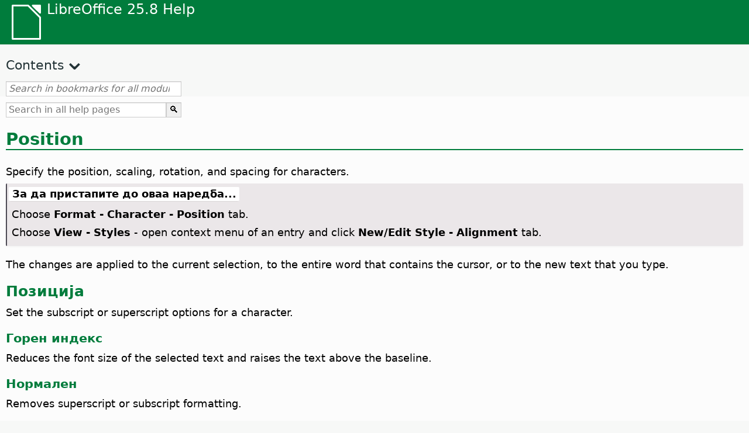

--- FILE ---
content_type: text/html
request_url: https://help.libreoffice.org/latest/mk/text/shared/01/05020500.html
body_size: 4374
content:
<!DOCTYPE html>
<html lang="mk" dir="ltr">
<head>
<base href="../../../../">
<meta http-equiv="Content-Type" content="text/html; charset=utf-8">
<meta http-equiv="Content-Security-Policy" content="script-src 'self' 'unsafe-inline' 'unsafe-eval' piwik.documentfoundation.org">
<title>Font Position</title>
<link rel="shortcut icon" href="media/navigation/favicon.ico">
<link type="text/css" href="normalize.css" rel="Stylesheet">
<link type="text/css" href="prism.css" rel="Stylesheet">
<link type="text/css" href="default.css" rel="Stylesheet">
<script type="text/javascript" src="polyfills.js"></script><script type="text/javascript" src="languages.js"></script><script type="text/javascript" src="mk/langnames.js"></script><script type="text/javascript" src="flexsearch.debug.js"></script><script type="text/javascript" src="prism.js"></script><script type="text/javascript" src="help2.js" defer></script><script type="text/javascript" src="tdf_matomo.js" defer></script><script type="text/javascript" src="a11y-toggle.js" defer></script><script type="text/javascript" src="paginathing.js" defer></script><script type="text/javascript" src="mk/bookmarks.js" defer></script><script type="text/javascript" src="mk/contents.js" defer></script><script type="text/javascript" src="help.js" defer></script><meta name="viewport" content="width=device-width,initial-scale=1">
</head>
<body>
<header id="TopLeftHeader"><a class="symbol" href="mk/text/shared/05/new_help.html"><div></div></a><a class="logo" href="mk/text/shared/05/new_help.html"><p dir="auto">LibreOffice 25.8 Help</p></a><div class="dropdowns">
<div class="modules">
<button type="button" data-a11y-toggle="modules-nav" id="modules" aria-haspopup="true" aria-expanded="false" aria-controls="modules-nav">Module</button><nav id="modules-nav" hidden=""></nav>
</div>
<div class="lang">
<button type="button" data-a11y-toggle="langs-nav" id="langs" aria-haspopup="true" aria-expanded="false" aria-controls="modules-nav">Language</button><nav id="langs-nav" hidden=""></nav>
</div>
</div></header><aside class="leftside"><input id="accordion-1" name="accordion-menu" type="checkbox"><label for="accordion-1" dir="auto">Contents</label><div id="Contents" class="contents-treeview"></div></aside><div id="SearchFrame"><div id="Bookmarks">
<input id="search-bar" type="search" class="search" placeholder="Search in bookmarks for all modules" dir="auto"><div class="nav-container" tabindex="0"><nav class="index" dir="auto"></nav></div>
</div></div>
<div id="DisplayArea" itemprop="softwareHelp" itemscope="true" itemtype="http://schema.org/SoftwareApplication">
<noscript><div id="WarnJS"><h1 dir="auto">Enable JavaScript in the browser to display LibreOffice Help pages.</h1></div></noscript>
<div class="xapian-omega-search"><form name="P" method="get" action="/25.8/mk/search" target="_top">
<input id="omega-autofocus" type="search" name="P" placeholder="Search in all help pages" dir="auto"><input type="submit" class="xapian-omega-search-button" value="🔍">
</form></div>
<meta itemprop="applicationCategory" content="BusinessApplication">
<meta itemprop="applicationSuite" content="LibreOffice">
<meta itemprop="name" content="LibreOffice">
<meta itemprop="operatingsystem" content="Windows, Linux, MacOS">
<meta itemprop="author.name" content="The LibreOffice Documentation Team">
<meta itemprop="publisher.name" content="The Document Foundation">
<meta itemprop="softwareVersion" content="25.8">
<meta itemprop="inLanguage" content="mk">
<meta itemprop="datePublished" content="2020">
<meta itemprop="headline" content="Font Position">
<meta itemprop="license" content="https://www.libreoffice.org/download/license/">
<meta itemprop="image" content="media/navigation/libo-symbol-white.svg">
<a id="bm_id3154841"></a><meta itemprop="keywords" content="positioning, fonts">
<meta itemprop="keywords" content="formats, positions">
<meta itemprop="keywords" content="effects,font positions">
<meta itemprop="keywords" content="fonts, positions in text">
<meta itemprop="keywords" content="spacing, font effects">
<meta itemprop="keywords" content="characters, spacing">
<meta itemprop="keywords" content="pair kerning">
<meta itemprop="keywords" content="kerning, in characters">
<meta itemprop="keywords" content="text, kerning">
<a id="bm_id3145138"></a>
<a id="bm_id3145138"></a>
<a id="position"></a>
<h1 id="hd_id3154841" dir="auto"><span id="swlnappltextshared0105020500xml_1" class="switchinline"><span hidden="true" id="CALCtextshared0105020500xml_1" class="CALC">Font Position</span><span hidden="true" id="defaulttextshared0105020500xml_1">Position</span></span></h1>
<p id="par_id3148585" class="paragraph" dir="auto"><span class="avis">Specify the position, scaling, rotation, and spacing for characters.</span></p>

<a id="howtoget"></a><div class="howtoget">
<div><p class="howtogetheader" dir="auto"><a id="wie"></a>За да пристапите до оваа наредба...</p></div>
<div class="howtogetbody">
  <div class="embedded">
<a id="position"></a>
<p id="par_id3153541" class="paragraph" dir="auto">Choose <span class="emph">Format - Character - Position</span> tab.</p>
<p id="par_id3159256" class="paragraph" dir="auto">Choose <span class="menuitem">View - Styles</span> - open context menu of an entry and click <span class="menuitem">New/Edit Style - Alignment</span> tab.</p>
<span id="swlnappltextshared0000040500xml_19" class="switch">
<span hidden="true" id="CALCtextshared0000040500xml_19" class="CALC">
<p id="par_id3151385" class="paragraph" dir="auto">Menu <span class="emph">Format - Page Style - Header/Footer</span> - <span class="emph">Edit</span> button (spreadsheets).</p>
</span>
</span>
</div>
</div>
</div>
<br>
<div class="embedded">
<a id="note"></a>
<p id="par_id3155616" class="paragraph" dir="auto">The changes are applied to the current selection, to the entire word that contains the cursor, or to the new text that you type.</p>
</div>
<span id="swlnappltextshared0105020500xml_2" class="switch">
<span hidden="true" id="CALCtextshared0105020500xml_2" class="CALC"><div class="embedded"><p class="embedded" dir="auto"><a target="_top" href="mk/text/scalc/guide/super_subscript.html">Text Superscript / Subscript</a></p></div>
</span>
</span>
<h2 id="hd_id3147089" dir="auto">Позиција</h2>
<p id="par_id3153748" class="paragraph" dir="auto">Set the subscript or superscript options for a character.</p>
<a id="bm_id3153032"></a>
<h3 id="hd_id3153311" dir="auto">Горен индекс</h3>
<p id="par_id3154750" class="paragraph" dir="auto"><a id="hochtext"></a><span class="avis">Reduces the font size of the selected text and raises the text above the baseline.</span></p>
<a id="bm_id3154897"></a>
<h3 id="hd_id3147275" dir="auto">Нормален</h3>
<p id="par_id3155503" class="paragraph" dir="auto"><span class="avis">Removes superscript or subscript formatting.</span></p>

<a id="bm_id3159157"></a>
<h3 id="hd_id3150465" dir="auto">Долен индекс</h3>
<p id="par_id3155420" class="paragraph" dir="auto"><a id="tieftext"></a><span class="avis">Reduces the font size of the selected text and lowers the text below the baseline.</span></p>
<a id="bm_id3156152"></a>
<h3 id="hd_id3148992" dir="auto">Подигни/спушти за</h3>
<p id="par_id3150275" class="paragraph" dir="auto"><span class="avis">Enter the amount by which you want to raise or to lower the selected text in relation to the baseline. One hundred percent is equal to the height of the font.</span></p>
<a id="bm_id3156155"></a>
<h3 id="hd_id3150670" dir="auto">Релативна големина на фонтот</h3>
<p id="par_id3153126" class="paragraph" dir="auto"><span class="avis">Enter the amount by which you want to reduce the font size of the selected text.</span></p>
<a id="bm_id3153666"></a>
<h3 id="hd_id3153349" dir="auto">Автоматски</h3>
<p id="par_id3153061" class="paragraph" dir="auto"><span class="avis">Automatically sets the amount by which the selected text is raised or lowered in relation to the baseline.</span></p>
<h2 id="hd_id3154905" dir="auto">Rotation/scaling</h2>
<span id="swlnappltextshared0105020500xml_3" class="switch">
<span hidden="true" id="WRITERtextshared0105020500xml_3" class="WRITER">
<p id="par_id3154923" class="paragraph" dir="auto">Set the rotation and the scaling options for the selected text.</p>
<a id="bm_id3154347"></a>
<h3 id="hd_id3154280" dir="auto">0 degrees</h3>
<p id="par_id3149045" class="paragraph" dir="auto"><span class="avis">Does not rotate the selected text.</span></p>
<a id="bm_id3151056"></a>
<h3 id="hd_id3156434" dir="auto">90 degrees</h3>
<p id="par_id3148739" class="paragraph" dir="auto"><span class="avis">Rotates the selected text to the left by 90 degrees.</span></p>
<a id="bm_id3150792"></a>
<h3 id="hd_id3150398" dir="auto">270 degrees</h3>
<p id="par_id3153778" class="paragraph" dir="auto"><span class="avis">Rotates the selected text to the right by 90 degrees.</span></p>
<a id="bm_id3157320"></a>
<h3 id="hd_id3147228" dir="auto">Fit to line</h3>
<p id="par_id3150288" class="paragraph" dir="auto"><span class="avis">Stretches or compresses the selected text so that it fits between the line that is above the text and the line that is below the text.</span></p>
</span>
</span>
<a id="bm_id3150447"></a>
<h3 id="hd_id3155994" dir="auto">Scale width</h3>
<p id="par_id3145171" class="paragraph" dir="auto"><span class="avis">Enter the percentage of the font width by which to horizontally stretch or compress the selected text.</span></p>
<a id="bm_id551724783124729"></a>
<h2 id="hd_id3149807" dir="auto">
<a id="spacing_hd"></a>Spacing</h2>
<a id="spacing_content"></a><p id="par_id3156212" class="paragraph" dir="auto">Specify the spacing between individual characters.</p>
<a id="bm_id3150103"></a>
<a id="bm_id3150104"></a>
<h3 id="hd_id3125865" dir="auto">
<a id="character_spacing_hd"></a>Spacing</h3>
<a id="character_spacing_content"></a>
  <p id="par_id3146974" class="paragraph" dir="auto"><span class="avis">Specifies the spacing between the characters of the selected text.</span> Enter the amount by which you want to expand or condense the text in the spin button.</p>
<div class="tip">
<div class="noteicon" dir="auto"><img src="media/icon-themes/res/helpimg/tip.svg" alt="tip" style="width:40px;height:40px;"></div>
<div class="notetext"><p id="par_id3146975" dir="auto">To increase the spacing, set a positive value; to reduce it, set a negative value.</p></div>
</div>
<br>
  
<a id="sycharacter_spacing"></a>
  
  <div class="icontable">
    <div class="iconcell">
      <p id="par_id911724770944653" class="paragraphintable" dir="auto">        <img src="media/icon-themes/cmd/sc_spacing.svg" class="iconimage" alt="Icon Spacing" style="width:38px;height:38px" itemprop="icon" itemscope="true" itemtype="http://schema.org/ImageObject"></p>
    </div>
    <div class="iconcell">
      <p id="par_id911724770944654" class="paragraphintable" dir="auto">Spacing</p>
    </div>
  </div>

  
<a id="bm_id3153095"></a>
<h3 id="hd_id3154127" dir="auto"><a target="_top" href="mk/text/shared/00/00000005.html#kerning">Pair kerning</a></h3>
<p id="par_id3148616" class="paragraph" dir="auto"><span class="avis">Automatically adjust the character spacing for specific letter combinations.</span></p>
<p id="par_id3150010" class="paragraph" dir="auto">Kerning is only available for certain font types and requires that your printer support this option.</p>
<h2 id="hd_id3149822" dir="auto">Hyphenation</h2>
<p id="par_id3150013" class="paragraph" dir="auto">Skip <a target="_top" href="mk/text/swriter/guide/using_hyphen.html">hyphenation</a> for selected words.</p>
<a id="bm_id3153096"></a>
<h3 id="hd_id3149823" dir="auto">Exclude from hyphenation</h3>
<p id="par_id3150025" class="paragraph" dir="auto"><span class="avis">It prevents hyphenation of the selected word or words in a paragraph hyphenated automatically.</span></p>
<div class="embedded">
<a id="preview_field"></a>





<h3 id="hd_id3156192" dir="auto">Поле за преглед</h3>
  <p id="par_id3154046" class="paragraph" dir="auto"><a id="previewhelp"></a><span class="avis">Displays a preview of the current selection.</span></p>
</div>
<div class="embedded">
<a id="reset"></a>

<h3 id="hd_id3149670" dir="auto">Reset</h3>
  <p id="par_id3145068" class="paragraph" dir="auto"><span class="avis">Resets changes made to the current tab to those applicable when this dialog was opened.</span></p>
</div>
<div class="embedded">
<a id="apply"></a>

<h3 id="hd_id3156113" dir="auto">Примени</h3>
  <p id="par_id3155341" class="paragraph" dir="auto"><span class="avis">Ги применува изменетите или избраните вредности без затворање на дијалогот.</span></p>
</div>
</div>
<div id="DonationFrame"><div class="donation"><p dir="auto"><a href="https://www.libreoffice.org/donate/?pk_campaign=help" target="_blank">Please support us!</a></p></div></div>
<footer><h2 style="text-align: center;"><a href="https://books.libreoffice.org" target="_blank">LibreOffice Books</a></h2>
<div class="noteicon" dir="auto" style="display:flex;justify-content:center;flex-wrap:wrap;row-gap:15px;">
<img src="media/navigation/libo-writer.svg" alt="Writer Icon" style="width:60px;height:60px;"><img src="media/navigation/libo-calc.svg" alt="Calc Icon" style="width:60px;height:60px;"><img src="media/navigation/libo-impress.svg" alt="Impress Icon" style="width:60px;height:60px;"><img src="media/navigation/libo-draw.svg" alt="Draw Icon" style="width:60px;height:60px;"><img src="media/navigation/libo-base.svg" alt="Base Icon" style="width:60px;height:60px;"><img src="media/navigation/libo-math.svg" alt="Math Icon" style="width:60px;height:60px;"><img src="media/navigation/libo-symbol-black.svg" alt="Getting Started Icon" style="width:60px;height:60px;">
</div>
<p itemscope="true" itemtype="http://schema.org/Organization" dir="auto"><meta itemprop="name" content="The Document Foundation"><meta itemprop="legalName" content="The Document Foundation"><meta itemprop="alternateName" content="TDF"><meta itemprop="publishingPrinciples" content="https://www.libreoffice.org/imprint"><a href="https://www.libreoffice.org/imprint" target="_blank">Impressum (Legal Info)</a> | <a href="https://www.libreoffice.org/privacy" target="_blank">Privacy Policy</a> | <a href="https://www.documentfoundation.org/statutes.pdf" target="_blank">Statutes (non-binding English translation)</a> - <a href="https://www.documentfoundation.org/satzung.pdf" target="_blank">Satzung (binding German version)</a> | Copyright information: Unless otherwise specified, all text and images on this website are licensed under the <a href="https://www.libreoffice.org/download/license/" target="_blank">Mozilla Public License v2.0</a>. “LibreOffice” and “The Document Foundation” are registered trademarks of their corresponding registered owners or are in actual use as trademarks in one or more countries. Their respective logos and icons are also subject to international copyright laws. Use thereof is explained in our <a href="https://wiki.documentfoundation.org/TradeMark_Policy" target="_blank">trademark policy</a>. LibreOffice was based on OpenOffice.org.</p>
<div id="DEBUG" class="debug">
<h3 class="bug">Help content debug info:</h3>
<p dir="auto">This page is: <a href="https://opengrok.libreoffice.org/xref/help/source/text/shared/01/05020500.xhp" target="_blank">/text/shared/01/05020500.xhp</a></p>
<p dir="auto">Title is: Font Position</p>
<p id="bm_module" dir="auto"></p>
<p id="bm_system" dir="auto"></p>
<p id="bm_HID" dir="auto"></p>
</div></footer>
</body>
</html>


--- FILE ---
content_type: application/javascript
request_url: https://help.libreoffice.org/latest/mk/contents.js
body_size: 18664
content:
document.getElementById("Contents").innerHTML='\
    <ul><li><input type="checkbox" id="02"><label for="02">Text Documents (Writer)</label><ul>\
    <li><input type="checkbox" id="0201"><label for="0201">General Information and User Interface Usage</label><ul>\
    <li><a target="_top" href="mk/text/swriter/main0000.html?DbPAR=WRITER">Добредојдовте во помошта на LibreOffice Writer</a></li>\
    <li><a target="_top" href="mk/text/swriter/main0503.html?DbPAR=WRITER">Карактеристики на LibreOffice Writer</a></li>\
    <li><a target="_top" href="mk/text/swriter/guide/main.html?DbPAR=WRITER">Instructions for Using LibreOffice Writer</a></li>\
    <li><a target="_top" href="mk/text/swriter/guide/resize_navigator.html?DbPAR=WRITER">Docking and Resizing Windows</a></li>\
    <li><a target="_top" href="mk/text/swriter/04/01020000.html?DbPAR=WRITER">Копчиња за кратенки за LibreOffice Writer</a></li>\
    <li><a target="_top" href="mk/text/swriter/guide/words_count.html?DbPAR=WRITER">Counting Words</a></li>\
    <li><a target="_top" href="mk/text/swriter/guide/keyboard.html?DbPAR=WRITER">Using Shortcut Keys (LibreOffice Writer Accessibility)</a></li>\
    </ul></li>\
    <li><input type="checkbox" id="0202"><label for="0202">Command and Menu Reference</label><ul>\
    <li><input type="checkbox" id="020201"><label for="020201">Менија</label><ul>\
    <li><a target="_top" href="mk/text/swriter/main0100.html?DbPAR=WRITER">Менија</a></li>\
    <li><a target="_top" href="mk/text/shared/menu/PickList.html?DbPAR=WRITER">File Menu</a></li>\
    <li><a target="_top" href="mk/text/shared/main_edit.html?DbPAR=WRITER">Edit</a></li>\
    <li><a target="_top" href="mk/text/shared/main0103.html?DbPAR=WRITER">View</a></li>\
    <li><a target="_top" href="mk/text/shared/main0104.html?DbPAR=WRITER">Insert</a></li>\
    <li><a target="_top" href="mk/text/shared/main_format.html?DbPAR=WRITER">Format</a></li>\
    <li><a target="_top" href="mk/text/shared/menu/style_menu.html?DbPAR=WRITER">Styles (menu)</a></li>\
    <li><a target="_top" href="mk/text/swriter/main0110.html?DbPAR=WRITER">Табела</a></li>\
    <li><a target="_top" href="mk/text/swriter/main0120.html?DbPAR=WRITER">Form Menu</a></li>\
    <li><a target="_top" href="mk/text/shared/main_tools.html?DbPAR=WRITER">Main Tools Menu</a></li>\
    <li><a target="_top" href="mk/text/shared/main0107.html?DbPAR=WRITER">Window</a></li>\
    <li><a target="_top" href="mk/text/shared/main0108.html?DbPAR=WRITER">Помош</a></li>\
      </ul></li>\
    <li><input type="checkbox" id="020202"><label for="020202">Алатници</label><ul>\
    <li><a target="_top" href="mk/text/swriter/main0200.html?DbPAR=WRITER">Алатници</a></li>\
    <li><a target="_top" href="mk/text/swriter/main0206.html?DbPAR=WRITER">Алатник за точки и нумерирање</a></li>\
    <li><a target="_top" href="mk/text/shared/01/classificationbar.html?DbPAR=WRITER">Classification Bar</a></li>\
    <li><a target="_top" href="mk/text/simpress/main0210.html?DbPAR=WRITER">Алатник за цртање</a></li>\
    <li><a target="_top" href="mk/text/swriter/main0205.html?DbPAR=WRITER">Алатник за својства на нацртаниот објект</a></li>\
    <li><a target="_top" href="mk/text/shared/02/find_toolbar.html?DbPAR=WRITER">Find Bar</a></li>\
    <li><a target="_top" href="mk/text/shared/02/fontwork_toolbar.html?DbPAR=WRITER">Fontwork</a></li>\
    <li><a target="_top" href="mk/text/shared/02/01170000.html?DbPAR=WRITER">Контроли на форма</a></li>\
    <li><a target="_top" href="mk/text/shared/main0226.html?DbPAR=WRITER">Алатник за дизајн на форми</a></li>\
    <li><a target="_top" href="mk/text/shared/main0213.html?DbPAR=WRITER">Алатник за навигација на форми</a></li>\
    <li><a target="_top" href="mk/text/swriter/main0202.html?DbPAR=WRITER">Алатник за форматирање</a></li>\
    <li><a target="_top" href="mk/text/swriter/main0214.html?DbPAR=WRITER">Алатник за формули</a></li>\
    <li><a target="_top" href="mk/text/swriter/main0215.html?DbPAR=WRITER">Алатник за рамки</a></li>\
    <li><a target="_top" href="mk/text/swriter/main0203.html?DbPAR=WRITER">Image Bar</a></li>\
    <li><a target="_top" href="mk/text/swriter/02/18010000.html?DbPAR=WRITER">Вметни</a></li>\
    <li><a target="_top" href="mk/text/swriter/librelogo/LibreLogo.html?DbPAR=WRITER">LibreLogo Toolbar</a></li>\
    <li><a target="_top" href="mk/text/swriter/mailmergetoolbar.html?DbPAR=WRITER">Mail Merge Toolbar</a></li>\
    <li><a target="_top" href="mk/text/swriter/main0216.html?DbPAR=WRITER">OLE Object Bar</a></li>\
    <li><a target="_top" href="mk/text/swriter/main0210.html?DbPAR=WRITER">Print Preview Bar (Writer)</a></li>\
    <li><a target="_top" href="mk/text/shared/main0214.html?DbPAR=WRITER">Алатник за дизајн на прашања</a></li>\
    <li><a target="_top" href="mk/text/swriter/main0213.html?DbPAR=WRITER">Линијари</a></li>\
    <li><a target="_top" href="mk/text/shared/main0201.html?DbPAR=WRITER">Стандарден алатник</a></li>\
    <li><a target="_top" href="mk/text/swriter/main0208.html?DbPAR=WRITER">Status Bar (Writer)</a></li>\
    <li><a target="_top" href="mk/text/swriter/main0204.html?DbPAR=WRITER">Алатник за табели</a></li>\
    <li><a target="_top" href="mk/text/shared/main0212.html?DbPAR=WRITER">Алатник за табеларни податоци</a></li>\
    <li><a target="_top" href="mk/text/swriter/main0220.html?DbPAR=WRITER">Алатник за текстуални објекти</a></li>\
    <li><a target="_top" href="mk/text/swriter/track_changes_toolbar.html?DbPAR=WRITER">Track Changes Toolbar</a></li>\
      </ul></li>\
    </ul></li>\
    <li><input type="checkbox" id="0210"><label for="0210">Navigating Text Documents</label><ul>\
    <li><a target="_top" href="mk/text/swriter/guide/text_nav_keyb.html?DbPAR=WRITER">Navigating and Selecting With the Keyboard</a></li>\
    <li><a target="_top" href="mk/text/swriter/guide/dragdroptext.html?DbPAR=WRITER">Преместување и копирање текст во документи</a></li>\
    <li><a target="_top" href="mk/text/swriter/guide/arrange_chapters.html?DbPAR=WRITER">Преуредување на документ со користење на Навигатор</a></li>\
    <li><a target="_top" href="mk/text/swriter/guide/hyperlinks.html?DbPAR=WRITER">Вметнување хиперврски со Навигатор</a></li>\
    <li><a target="_top" href="mk/text/swriter/guide/navigator.html?DbPAR=WRITER">Navigator for Text Documents</a></li>\
    <li><a target="_top" href="mk/text/swriter/guide/text_direct_cursor.html?DbPAR=WRITER">Using the Direct Cursor</a></li>\
    </ul></li>\
    <li><input type="checkbox" id="0212"><label for="0212">Formatting Text Documents</label><ul>\
    <li><a target="_top" href="mk/text/swriter/guide/pageorientation.html?DbPAR=WRITER">Changing Page Orientation (Landscape or Portrait)</a></li>\
    <li><a target="_top" href="mk/text/swriter/guide/text_capital.html?DbPAR=WRITER">Changing the Case of Text</a></li>\
    <li><a target="_top" href="mk/text/swriter/guide/hidden_text.html?DbPAR=WRITER">Криење текст</a></li>\
    <li><a target="_top" href="mk/text/swriter/guide/header_pagestyles.html?DbPAR=WRITER">Дефинирање различни заглавија и подножја</a></li>\
    <li><a target="_top" href="mk/text/swriter/guide/header_with_chapter.html?DbPAR=WRITER">Вментување назив на поглавје и број во заглавие или подножје</a></li>\
    <li><a target="_top" href="mk/text/swriter/guide/shortcut_writing.html?DbPAR=WRITER">Applying Text Formatting While You Type</a></li>\
    <li><a target="_top" href="mk/text/swriter/guide/reset_format.html?DbPAR=WRITER">Resetting Font Attributes</a></li>\
    <li><a target="_top" href="mk/text/swriter/guide/stylist_fillformat.html?DbPAR=WRITER">Applying Styles in Fill Format Mode</a></li>\
    <li><a target="_top" href="mk/text/swriter/guide/wrap.html?DbPAR=WRITER">Пренесување текст околу објекти</a></li>\
    <li><a target="_top" href="mk/text/swriter/guide/text_centervert.html?DbPAR=WRITER">Using a Frame to Center Text on a Page</a></li>\
    <li><a target="_top" href="mk/text/swriter/guide/text_emphasize.html?DbPAR=WRITER">Emphasizing Text</a></li>\
    <li><a target="_top" href="mk/text/swriter/guide/text_rotate.html?DbPAR=WRITER">Rotating Text</a></li>\
    <li><a target="_top" href="mk/text/swriter/guide/page_break.html?DbPAR=WRITER">Inserting and Deleting Page Breaks</a></li>\
    <li><a target="_top" href="mk/text/swriter/guide/pagestyles.html?DbPAR=WRITER">Creating and Applying Page Styles</a></li>\
    <li><a target="_top" href="mk/text/swriter/guide/subscript.html?DbPAR=WRITER">Making Text Superscript or Subscript</a></li>\
    </ul></li>\
    <li><input type="checkbox" id="021201"><label for="021201">Templates and Styles</label><ul>\
    <li><a target="_top" href="mk/text/swriter/guide/templates_styles.html?DbPAR=WRITER">Templates and Styles</a></li>\
    <li><a target="_top" href="mk/text/swriter/guide/even_odd_sdw.html?DbPAR=WRITER">Наизменични стилови на страница на парни и непарни страници</a></li>\
    <li><a target="_top" href="mk/text/swriter/guide/change_header.html?DbPAR=WRITER">Креирање стил на страница заснован на тековната страница</a></li>\
    <li><a target="_top" href="mk/text/swriter/guide/load_styles.html?DbPAR=WRITER">Using Styles From Another Document or Template</a></li>\
    <li><a target="_top" href="mk/text/swriter/guide/stylist_fromselect.html?DbPAR=WRITER">Creating New Styles From Selections</a></li>\
    <li><a target="_top" href="mk/text/swriter/guide/stylist_update.html?DbPAR=WRITER">Updating Styles From Selections</a></li>\
    <li><a target="_top" href="mk/text/swriter/guide/spotlight_styles.html?DbPAR=WRITER">Spotlight Styles</a></li>\
    <li><a target="_top" href="mk/text/shared/guide/standard_template.html?DbPAR=WRITER">Creating and Changing Default and Custom Templates</a></li>\
    <li><a target="_top" href="mk/text/shared/guide/template_manager.html?DbPAR=WRITER">Template Manager</a></li>\
    </ul></li>\
    <li><input type="checkbox" id="0204"><label for="0204">Graphics in Text Documents</label><ul>\
    <li><a target="_top" href="mk/text/swriter/guide/insert_graphic.html?DbPAR=WRITER">Inserting Graphics</a></li>\
    <li><a target="_top" href="mk/text/swriter/guide/insert_graphic_dialog.html?DbPAR=WRITER">Inserting a Graphic From a File</a></li>\
    <li><a target="_top" href="mk/text/shared/guide/gallery_insert.html?DbPAR=WRITER">Вметнување објекти од Галеријата</a></li>\
    <li><a target="_top" href="mk/text/swriter/guide/insert_graphic_scan.html?DbPAR=WRITER">Inserting a Scanned Image</a></li>\
    <li><a target="_top" href="mk/text/swriter/guide/insert_graphic_fromchart.html?DbPAR=WRITER">Inserting a Calc Chart into a Text Document</a></li>\
    <li><a target="_top" href="mk/text/swriter/guide/insert_graphic_fromdraw.html?DbPAR=WRITER">Inserting Graphics From LibreOffice Draw or Impress</a></li>\
    </ul></li>\
    <li><input type="checkbox" id="0205"><label for="0205">Tables in Text Documents</label><ul>\
    <li><a target="_top" href="mk/text/swriter/guide/number_date_conv.html?DbPAR=WRITER">Turning Number Recognition On or Off in Tables</a></li>\
    <li><a target="_top" href="mk/text/swriter/guide/tablemode.html?DbPAR=WRITER">Modifying Rows and Columns by Keyboard</a></li>\
    <li><a target="_top" href="mk/text/swriter/guide/table_delete.html?DbPAR=WRITER">Deleting Tables or the Contents of a Table</a></li>\
    <li><a target="_top" href="mk/text/swriter/guide/table_insert.html?DbPAR=WRITER">Inserting Tables</a></li>\
    <li><a target="_top" href="mk/text/swriter/guide/table_repeat_multiple_headers.html?DbPAR=WRITER">Repeating a Table Header on a New Page</a></li>\
    <li><a target="_top" href="mk/text/swriter/guide/table_sizing.html?DbPAR=WRITER">Resizing Rows and Columns in a Text Table</a></li>\
    </ul></li>\
    <li><input type="checkbox" id="0206"><label for="0206">Objects in Text Documents</label><ul>\
    <li><a target="_top" href="mk/text/swriter/guide/anchor_object.html?DbPAR=WRITER">Позиционирање објекти</a></li>\
    <li><a target="_top" href="mk/text/swriter/guide/wrap.html?DbPAR=WRITER">Пренесување текст околу објекти</a></li>\
    </ul></li>\
    <li><input type="checkbox" id="0207"><label for="0207">Sections and Frames in Text Documents</label><ul>\
    <li><a target="_top" href="mk/text/swriter/guide/sections.html?DbPAR=WRITER">Using Sections</a></li>\
    <li><a target="_top" href="mk/text/swriter/guide/text_frame.html?DbPAR=WRITER">Inserting, Editing, and Linking Frames</a></li>\
    <li><a target="_top" href="mk/text/swriter/guide/section_edit.html?DbPAR=WRITER">Editing Sections</a></li>\
    <li><a target="_top" href="mk/text/swriter/guide/section_insert.html?DbPAR=WRITER">Inserting Sections</a></li>\
    </ul></li>\
    <li><input type="checkbox" id="0208"><label for="0208">Tables of Contents and Indexes</label><ul>\
    <li><a target="_top" href="mk/text/swriter/guide/chapter_numbering.html?DbPAR=WRITER">Numbering for Headings</a></li>\
    <li><a target="_top" href="mk/text/swriter/guide/indices_userdef.html?DbPAR=WRITER">User-Defined Indexes</a></li>\
    <li><a target="_top" href="mk/text/swriter/guide/indices_toc.html?DbPAR=WRITER">Creating a Table of Contents</a></li>\
    <li><a target="_top" href="mk/text/swriter/guide/indices_index.html?DbPAR=WRITER">Креирање алфабетски индекси</a></li>\
    <li><a target="_top" href="mk/text/swriter/guide/indices_multidoc.html?DbPAR=WRITER">Indexes Covering Several Documents</a></li>\
    <li><a target="_top" href="mk/text/swriter/guide/indices_literature.html?DbPAR=WRITER">Креирање библиографија</a></li>\
    <li><a target="_top" href="mk/text/swriter/guide/indices_delete.html?DbPAR=WRITER">Уредување или бришење елементи на индекси и табели</a></li>\
    <li><a target="_top" href="mk/text/swriter/guide/indices_edit.html?DbPAR=WRITER">Ажурирање, уредување и бришење индекси и содржини</a></li>\
    <li><a target="_top" href="mk/text/swriter/guide/indices_enter.html?DbPAR=WRITER">Дефинирање елементи на индекс или содржина</a></li>\
    <li><a target="_top" href="mk/text/swriter/guide/indices_form.html?DbPAR=WRITER">Форматирање индекс или содржина</a></li>\
    </ul></li>\
    <li><input type="checkbox" id="0209"><label for="0209">Fields in Text Documents</label><ul>\
    <li><a target="_top" href="mk/text/swriter/guide/fields.html?DbPAR=WRITER">За полињата</a></li>\
    <li><a target="_top" href="mk/text/swriter/guide/fields_date.html?DbPAR=WRITER">Вметнување фиксно или променливо поле за датум</a></li>\
    <li><a target="_top" href="mk/text/swriter/guide/field_convert.html?DbPAR=WRITER">Конвертирање поле во текст</a></li>\
    <li><a target="_top" href="mk/text/swriter/guide/contentcontrols.html?DbPAR=WRITER">Using Content Controls in LibreOffice Writer</a></li>\
    </ul></li>\
    <li><input type="checkbox" id="0211"><label for="0211">Пресметување во текстуални документи</label><ul>\
    <li><a target="_top" href="mk/text/swriter/guide/calculate_multitable.html?DbPAR=WRITER">Пресметување низ табели</a></li>\
    <li><a target="_top" href="mk/text/swriter/guide/calculate.html?DbPAR=WRITER">Пресметување во текстуални документи</a></li>\
    <li><a target="_top" href="mk/text/swriter/guide/calculate_clipboard.html?DbPAR=WRITER">Пресметување и вметнување на резултатот од формула во текстуален документ</a></li>\
    <li><a target="_top" href="mk/text/swriter/guide/calculate_intable.html?DbPAR=WRITER">Пресметување суми на ќелии во табели</a></li>\
    <li><a target="_top" href="mk/text/swriter/guide/calculate_intext.html?DbPAR=WRITER">Пресметување на сложени формули во текстуални документи</a></li>\
    <li><a target="_top" href="mk/text/swriter/guide/calculate_intext2.html?DbPAR=WRITER">Прикажување на резултатот од пресметка во табела во друга табела</a></li>\
    </ul></li>\
    <li><input type="checkbox" id="0213"><label for="0213">Special Text Elements</label><ul>\
    <li><a target="_top" href="mk/text/swriter/guide/captions.html?DbPAR=WRITER">Користење наслови</a></li>\
    <li><a target="_top" href="mk/text/swriter/guide/conditional_text.html?DbPAR=WRITER">Условен текст</a></li>\
    <li><a target="_top" href="mk/text/swriter/guide/conditional_text2.html?DbPAR=WRITER">Условен текст за вкупен број страници</a></li>\
    <li><a target="_top" href="mk/text/swriter/guide/fields_date.html?DbPAR=WRITER">Вметнување фиксно или променливо поле за датум</a></li>\
    <li><a target="_top" href="mk/text/swriter/guide/fields_enter.html?DbPAR=WRITER">Додавање полиња за внес</a></li>\
    <li><a target="_top" href="mk/text/swriter/guide/footer_nextpage.html?DbPAR=WRITER">Вметнување број на страница на следни страници</a></li>\
    <li><a target="_top" href="mk/text/swriter/guide/footer_pagenumber.html?DbPAR=WRITER">Вметнување број на страница во подножја</a></li>\
    <li><a target="_top" href="mk/text/swriter/guide/hidden_text.html?DbPAR=WRITER">Криење текст</a></li>\
    <li><a target="_top" href="mk/text/swriter/guide/header_pagestyles.html?DbPAR=WRITER">Дефинирање различни заглавија и подножја</a></li>\
    <li><a target="_top" href="mk/text/swriter/guide/header_with_chapter.html?DbPAR=WRITER">Вментување назив на поглавје и број во заглавие или подножје</a></li>\
    <li><a target="_top" href="mk/text/swriter/guide/fields_userdata.html?DbPAR=WRITER">Пребарување кориснички податоци во полиња или услови</a></li>\
    <li><a target="_top" href="mk/text/swriter/guide/footnote_usage.html?DbPAR=WRITER">Вметнување и уредување фусноти или забелешки</a></li>\
    <li><a target="_top" href="mk/text/swriter/guide/footnote_with_line.html?DbPAR=WRITER">Растојание меѓу фусноти</a></li>\
    <li><a target="_top" href="mk/text/swriter/guide/header_footer.html?DbPAR=WRITER">За заглавија и подножја</a></li>\
    <li><a target="_top" href="mk/text/swriter/guide/header_with_line.html?DbPAR=WRITER">Форматирање заглавија или подножја</a></li>\
    <li><a target="_top" href="mk/text/swriter/guide/text_animation.html?DbPAR=WRITER">Animating Text</a></li>\
    <li><a target="_top" href="mk/text/swriter/guide/form_letters_main.html?DbPAR=WRITER">Креирање формулар</a></li>\
    </ul></li>\
    <li><input type="checkbox" id="0214"><label for="0214">Automatic Functions</label><ul>\
    <li><a target="_top" href="mk/text/swriter/guide/autocorr_except.html?DbPAR=WRITER">Додавање исклучоци во листата за автоматска корекција</a></li>\
    <li><a target="_top" href="mk/text/swriter/guide/autotext.html?DbPAR=WRITER">Користење на Автоматски текст</a></li>\
    <li><a target="_top" href="mk/text/swriter/guide/auto_numbering.html?DbPAR=WRITER">Креирање нумерирани листи или листи со точки при пишување</a></li>\
    <li><a target="_top" href="mk/text/swriter/guide/auto_off.html?DbPAR=WRITER">Исклучување на Автоматско форматирање и Автоматска корекција</a></li>\
    <li><a target="_top" href="mk/text/swriter/guide/auto_spellcheck.html?DbPAR=WRITER">Автоматска проверка на правопис</a></li>\
    <li><a target="_top" href="mk/text/swriter/guide/number_date_conv.html?DbPAR=WRITER">Turning Number Recognition On or Off in Tables</a></li>\
    <li><a target="_top" href="mk/text/swriter/guide/using_hyphen.html?DbPAR=WRITER">Using Hyphenation</a></li>\
    </ul></li>\
    <li><input type="checkbox" id="0215"><label for="0215">Numbering and Lists</label><ul>\
    <li><a target="_top" href="mk/text/swriter/guide/captions_numbers.html?DbPAR=WRITER">Adding Heading Numbers to Captions</a></li>\
    <li><a target="_top" href="mk/text/swriter/guide/auto_numbering.html?DbPAR=WRITER">Креирање нумерирани листи или листи со точки при пишување</a></li>\
    <li><a target="_top" href="mk/text/swriter/guide/chapter_numbering.html?DbPAR=WRITER">Numbering for Headings</a></li>\
    <li><a target="_top" href="mk/text/swriter/guide/insert_tab_innumbering.html?DbPAR=WRITER">Changing the List Level of a List Paragraph</a></li>\
    <li><a target="_top" href="mk/text/swriter/guide/join_numbered_lists.html?DbPAR=WRITER">Combining Numbered Lists</a></li>\
    <li><a target="_top" href="mk/text/swriter/guide/numbering_lines.html?DbPAR=WRITER">Adding Line Numbers</a></li>\
    <li><a target="_top" href="mk/text/swriter/guide/numbering_paras.html?DbPAR=WRITER">Modifying Numbering in an Ordered List</a></li>\
    <li><a target="_top" href="mk/text/swriter/guide/number_sequence.html?DbPAR=WRITER">Defining Number Ranges</a></li>\
    <li><a target="_top" href="mk/text/swriter/guide/using_numbered_lists2.html?DbPAR=WRITER">Adding Numbering</a></li>\
    <li><a target="_top" href="mk/text/swriter/guide/using_numbering.html?DbPAR=WRITER">Numbering and Paragraph Styles</a></li>\
    <li><a target="_top" href="mk/text/swriter/guide/using_numbered_lists.html?DbPAR=WRITER">Adding Bullets</a></li>\
    </ul></li>\
    <li><input type="checkbox" id="0216"><label for="0216">Spellchecking, Thesaurus, and Languages</label><ul>\
    <li><a target="_top" href="mk/text/swriter/guide/auto_spellcheck.html?DbPAR=WRITER">Автоматска проверка на правопис</a></li>\
    <li><a target="_top" href="mk/text/swriter/guide/delete_from_dict.html?DbPAR=WRITER">Отстранување зборови од кориснички дефиниран речник</a></li>\
    <li><a target="_top" href="mk/text/swriter/guide/using_thesaurus.html?DbPAR=WRITER">Тезаурус</a></li>\
    <li><a target="_top" href="mk/text/swriter/guide/spellcheck_dialog.html?DbPAR=WRITER">Checking Spelling Manually</a></li>\
    </ul></li>\
    <li><input type="checkbox" id="0218"><label for="0218">Troubleshooting Tips</label><ul>\
    <li><a target="_top" href="mk/text/swriter/guide/insert_beforetable.html?DbPAR=WRITER">Inserting Text Before a Table at the Top of Page</a></li>\
    <li><a target="_top" href="mk/text/swriter/guide/jump2statusbar.html?DbPAR=WRITER">Going to Specific Bookmark</a></li>\
    </ul></li>\
    <li><input type="checkbox" id="0219"><label for="0219">Loading, Saving, Importing, Exporting and Redacting</label><ul>\
    <li><a target="_top" href="mk/text/swriter/guide/send2html.html?DbPAR=WRITER">Saving Text Documents in HTML Format</a></li>\
    <li><a target="_top" href="mk/text/swriter/guide/textdoc_inframe.html?DbPAR=WRITER">Inserting an Entire Text Document</a></li>\
    <li><a target="_top" href="mk/text/shared/guide/redaction.html?DbPAR=WRITER">Redaction</a></li>\
    <li><a target="_top" href="mk/text/shared/guide/auto_redact.html?DbPAR=WRITER">Automatic Redaction</a></li>\
    </ul></li>\
    <li><input type="checkbox" id="0220"><label for="0220">Master Documents</label><ul>\
    <li><a target="_top" href="mk/text/swriter/guide/globaldoc.html?DbPAR=WRITER">Користење главни документи и поддокументи</a></li>\
    </ul></li>\
    <li><input type="checkbox" id="0221"><label for="0221">Links and References</label><ul>\
    <li><a target="_top" href="mk/text/swriter/guide/references.html?DbPAR=WRITER">Inserting Cross-References</a></li>\
    <li><a target="_top" href="mk/text/swriter/guide/hyperlinks.html?DbPAR=WRITER">Вметнување хиперврски со Навигатор</a></li>\
    </ul></li>\
    <li><input type="checkbox" id="0222"><label for="0222">Печатење</label><ul>\
    <li><a target="_top" href="mk/text/swriter/guide/print_selection.html?DbPAR=WRITER">Selecting What to Print</a></li>\
    <li><a target="_top" href="mk/text/swriter/guide/printer_tray.html?DbPAR=WRITER">Selecting printer paper trays</a></li>\
    <li><a target="_top" href="mk/text/swriter/guide/print_preview.html?DbPAR=WRITER">Previewing a Page Before Printing</a></li>\
    <li><a target="_top" href="mk/text/swriter/guide/print_small.html?DbPAR=WRITER">Printing Multiple Pages on One Sheet</a></li>\
    <li><a target="_top" href="mk/text/swriter/guide/pagestyles.html?DbPAR=WRITER">Creating and Applying Page Styles</a></li>\
    </ul></li>\
    <li><input type="checkbox" id="0223"><label for="0223">Searching and Replacing</label><ul>\
    <li><a target="_top" href="mk/text/swriter/guide/search_regexp.html?DbPAR=WRITER">Using Regular Expressions in Text Searches</a></li>\
    <li><a target="_top" href="mk/text/shared/01/02100001.html?DbPAR=WRITER">List of Regular Expressions</a></li>\
    </ul></li>\
  </ul></li></ul>\
    <ul><li><input type="checkbox" id="06"><label for="06">HTML Documents (Writer Web)</label><ul>\
    <li><a target="_top" href="mk/text/shared/07/09000000.html?DbPAR=WRITER">Веб-страници</a></li>\
    <li><a target="_top" href="mk/text/shared/02/01170700.html?DbPAR=WRITER">HTML Filters and Forms</a></li>\
    <li><a target="_top" href="mk/text/swriter/guide/send2html.html?DbPAR=WRITER">Saving Text Documents in HTML Format</a></li>\
  </ul></li></ul>\
    <ul><li><input type="checkbox" id="08"><label for="08">Spreadsheets (Calc)</label><ul>\
    <li><input type="checkbox" id="0801"><label for="0801">General Information and User Interface Usage</label><ul>\
    <li><a target="_top" href="mk/text/scalc/main0000.html?DbPAR=CALC">Добредојдовте во помошта на LibreOffice Calc</a></li>\
    <li><a target="_top" href="mk/text/scalc/main0503.html?DbPAR=CALC">Карактеристики на LibreOffice Calc</a></li>\
    <li><a target="_top" href="mk/text/scalc/guide/keyboard.html?DbPAR=CALC">Shortcut Keys (LibreOffice Calc Accessibility)</a></li>\
    <li><a target="_top" href="mk/text/scalc/04/01020000.html?DbPAR=CALC">Shortcut Keys for Spreadsheets</a></li>\
    <li><a target="_top" href="mk/text/scalc/01/calculation_accuracy.html?DbPAR=CALC">Calculation Accuracy</a></li>\
    <li><a target="_top" href="mk/text/scalc/05/02140000.html?DbPAR=CALC">Кодови на грешки воLibreOffice Calc</a></li>\
    <li><a target="_top" href="mk/text/scalc/01/04060112.html?DbPAR=CALC">Add-in for Programming in LibreOffice Calc</a></li>\
    <li><a target="_top" href="mk/text/scalc/guide/main.html?DbPAR=CALC">Instructions for Using LibreOffice Calc</a></li>\
    </ul></li>\
    <li><input type="checkbox" id="0802"><label for="0802">Command and Menu Reference</label><ul>\
    <li><input type="checkbox" id="080201"><label for="080201">Менија</label><ul>\
    <li><a target="_top" href="mk/text/scalc/main0100.html?DbPAR=CALC">Менија</a></li>\
    <li><a target="_top" href="mk/text/shared/menu/PickList.html?DbPAR=CALC">File Menu</a></li>\
    <li><a target="_top" href="mk/text/shared/main_edit.html?DbPAR=CALC">Edit</a></li>\
    <li><a target="_top" href="mk/text/shared/main0103.html?DbPAR=CALC">View</a></li>\
    <li><a target="_top" href="mk/text/shared/main0104.html?DbPAR=CALC">Insert</a></li>\
    <li><a target="_top" href="mk/text/shared/main_format.html?DbPAR=CALC">Format</a></li>\
    <li><a target="_top" href="mk/text/scalc/main0116.html?DbPAR=CALC">Sheet</a></li>\
    <li><a target="_top" href="mk/text/scalc/main0112.html?DbPAR=CALC">Податоци</a></li>\
    <li><a target="_top" href="mk/text/shared/main_tools.html?DbPAR=CALC">Main Tools Menu</a></li>\
    <li><a target="_top" href="mk/text/shared/main0107.html?DbPAR=CALC">Window</a></li>\
    <li><a target="_top" href="mk/text/shared/main0108.html?DbPAR=CALC">Помош</a></li>\
      </ul></li>\
    <li><input type="checkbox" id="080202"><label for="080202">Алатници</label><ul>\
    <li><a target="_top" href="mk/text/scalc/main0200.html?DbPAR=CALC">Алатници</a></li>\
    <li><a target="_top" href="mk/text/shared/02/find_toolbar.html?DbPAR=CALC">Find Bar</a></li>\
    <li><a target="_top" href="mk/text/scalc/main0202.html?DbPAR=CALC">Алатник за форматирање</a></li>\
    <li><a target="_top" href="mk/text/scalc/main0203.html?DbPAR=CALC">Алатник за својства на нацртаниот објект</a></li>\
    <li><a target="_top" href="mk/text/scalc/main0205.html?DbPAR=CALC">Алатник за форматирање на текст</a></li>\
    <li><a target="_top" href="mk/text/scalc/main0206.html?DbPAR=CALC">Алатник за формули</a></li>\
    <li><a target="_top" href="mk/text/scalc/main0208.html?DbPAR=CALC">Статусна линија</a></li>\
    <li><a target="_top" href="mk/text/scalc/main0210.html?DbPAR=CALC">Алатник за преглед на страница</a></li>\
    <li><a target="_top" href="mk/text/scalc/main0214.html?DbPAR=CALC">Image Bar</a></li>\
    <li><a target="_top" href="mk/text/scalc/main0218.html?DbPAR=CALC">Алатник со алатки</a></li>\
    <li><a target="_top" href="mk/text/shared/main0201.html?DbPAR=CALC">Стандарден алатник</a></li>\
    <li><a target="_top" href="mk/text/shared/main0212.html?DbPAR=CALC">Алатник за табеларни податоци</a></li>\
    <li><a target="_top" href="mk/text/shared/main0213.html?DbPAR=CALC">Алатник за навигација на форми</a></li>\
    <li><a target="_top" href="mk/text/shared/main0214.html?DbPAR=CALC">Алатник за дизајн на прашања</a></li>\
    <li><a target="_top" href="mk/text/shared/main0226.html?DbPAR=CALC">Алатник за дизајн на форми</a></li>\
      </ul></li>\
    </ul></li>\
    <li><input type="checkbox" id="0803"><label for="0803">Functions Types and Operators</label><ul>\
    <li><a target="_top" href="mk/text/scalc/01/04060000.html?DbPAR=CALC">Function Wizard</a></li>\
    <li><a target="_top" href="mk/text/scalc/01/04060100.html?DbPAR=CALC">Функции по категории</a></li>\
    <li><a target="_top" href="mk/text/scalc/01/04060107.html?DbPAR=CALC">Array Functions</a></li>\
    <li><a target="_top" href="mk/text/scalc/01/04060120.html?DbPAR=CALC">Bit Operation Functions</a></li>\
    <li><a target="_top" href="mk/text/scalc/01/04060101.html?DbPAR=CALC">Database Functions</a></li>\
    <li><a target="_top" href="mk/text/scalc/01/04060102.html?DbPAR=CALC">Date & Time Functions</a></li>\
    <li><a target="_top" href="mk/text/scalc/01/04060103.html?DbPAR=CALC">Financial Functions Part One</a></li>\
    <li><a target="_top" href="mk/text/scalc/01/04060119.html?DbPAR=CALC">Financial Functions Part Two</a></li>\
    <li><a target="_top" href="mk/text/scalc/01/04060118.html?DbPAR=CALC">Financial Functions Part Three</a></li>\
    <li><a target="_top" href="mk/text/scalc/01/04060104.html?DbPAR=CALC">Information Functions</a></li>\
    <li><a target="_top" href="mk/text/scalc/01/04060105.html?DbPAR=CALC">Logical Functions</a></li>\
    <li><a target="_top" href="mk/text/scalc/01/04060106.html?DbPAR=CALC">Mathematical Functions</a></li>\
    <li><a target="_top" href="mk/text/scalc/01/04060108.html?DbPAR=CALC">Statistics Functions</a></li>\
    <li><a target="_top" href="mk/text/scalc/01/04060181.html?DbPAR=CALC">Statistical Functions Part One</a></li>\
    <li><a target="_top" href="mk/text/scalc/01/04060182.html?DbPAR=CALC">Statistical Functions Part Two</a></li>\
    <li><a target="_top" href="mk/text/scalc/01/04060183.html?DbPAR=CALC">Statistical Functions Part Three</a></li>\
    <li><a target="_top" href="mk/text/scalc/01/04060184.html?DbPAR=CALC">Statistical Functions Part Four</a></li>\
    <li><a target="_top" href="mk/text/scalc/01/04060185.html?DbPAR=CALC">Statistical Functions Part Five</a></li>\
    <li><a target="_top" href="mk/text/scalc/01/04060109.html?DbPAR=CALC">Spreadsheet Functions</a></li>\
    <li><a target="_top" href="mk/text/scalc/01/04060110.html?DbPAR=CALC">Text Functions</a></li>\
    <li><a target="_top" href="mk/text/scalc/01/04060111.html?DbPAR=CALC">Add-in Functions</a></li>\
    <li><a target="_top" href="mk/text/scalc/01/04060115.html?DbPAR=CALC">Add-in Functions, List of Analysis Functions Part One</a></li>\
    <li><a target="_top" href="mk/text/scalc/01/04060116.html?DbPAR=CALC">Add-in Functions, List of Analysis Functions Part Two</a></li>\
    <li><a target="_top" href="mk/text/scalc/01/04060199.html?DbPAR=CALC">Operators in LibreOffice Calc</a></li>\
    <li><a target="_top" href="mk/text/scalc/guide/userdefined_function.html?DbPAR=CALC">User-Defined Functions</a></li>\
    </ul></li>\
    <li><input type="checkbox" id="0804"><label for="0804">Loading, Saving, Importing, Exporting and Redacting</label><ul>\
    <li><a target="_top" href="mk/text/scalc/guide/webquery.html?DbPAR=CALC">Inserting External Data in Table (WebQuery)</a></li>\
    <li><a target="_top" href="mk/text/scalc/guide/html_doc.html?DbPAR=CALC">Saving and Opening Sheets in HTML</a></li>\
    <li><a target="_top" href="mk/text/scalc/guide/csv_formula.html?DbPAR=CALC">Importing and Exporting Text Files</a></li>\
    <li><a target="_top" href="mk/text/shared/guide/redaction.html?DbPAR=CALC">Redaction</a></li>\
    <li><a target="_top" href="mk/text/shared/guide/auto_redact.html?DbPAR=CALC">Automatic Redaction</a></li>\
    </ul></li>\
    <li><input type="checkbox" id="0805"><label for="0805">Форматирање</label><ul>\
    <li><a target="_top" href="mk/text/scalc/guide/text_rotate.html?DbPAR=CALC">Rotating Text</a></li>\
    <li><a target="_top" href="mk/text/scalc/guide/text_wrap.html?DbPAR=CALC">Writing Multi-line Text</a></li>\
    <li><a target="_top" href="mk/text/scalc/guide/text_numbers.html?DbPAR=CALC">Formatting Numbers as Text</a></li>\
    <li><a target="_top" href="mk/text/scalc/guide/super_subscript.html?DbPAR=CALC">Text Superscript / Subscript</a></li>\
    <li><a target="_top" href="mk/text/scalc/guide/row_height.html?DbPAR=CALC">Changing Row Height or Column Width</a></li>\
    <li><a target="_top" href="mk/text/scalc/guide/cellstyle_conditional.html?DbPAR=CALC">Applying Conditional Formatting</a></li>\
    <li><a target="_top" href="mk/text/scalc/guide/cellstyle_minusvalue.html?DbPAR=CALC">Highlighting Negative Numbers</a></li>\
    <li><a target="_top" href="mk/text/scalc/guide/cellstyle_by_formula.html?DbPAR=CALC">Assigning Formats by Formula</a></li>\
    <li><a target="_top" href="mk/text/scalc/guide/integer_leading_zero.html?DbPAR=CALC">Entering a Number with Leading Zeros</a></li>\
    <li><a target="_top" href="mk/text/scalc/guide/format_table.html?DbPAR=CALC">Formatting Spreadsheets</a></li>\
    <li><a target="_top" href="mk/text/scalc/guide/format_value.html?DbPAR=CALC">Formatting Numbers With Decimals</a></li>\
    <li><a target="_top" href="mk/text/scalc/guide/value_with_name.html?DbPAR=CALC">Naming Cells</a></li>\
    <li><a target="_top" href="mk/text/scalc/guide/table_rotate.html?DbPAR=CALC">Rotating Tables (Transposing)</a></li>\
    <li><a target="_top" href="mk/text/scalc/guide/rename_table.html?DbPAR=CALC">Renaming Sheets</a></li>\
    <li><a target="_top" href="mk/text/scalc/guide/year2000.html?DbPAR=CALC">19xx/20xx Years</a></li>\
    <li><a target="_top" href="mk/text/scalc/guide/rounding_numbers.html?DbPAR=CALC">Using Rounded Off Numbers</a></li>\
    <li><a target="_top" href="mk/text/scalc/guide/currency_format.html?DbPAR=CALC">Cells in Currency Format</a></li>\
    <li><a target="_top" href="mk/text/scalc/guide/autoformat.html?DbPAR=CALC">Using AutoFormat for Tables</a></li>\
    <li><a target="_top" href="mk/text/scalc/guide/note_insert.html?DbPAR=CALC">Inserting and Editing Notes</a></li>\
    <li><a target="_top" href="mk/text/scalc/guide/design.html?DbPAR=CALC">Selecting Themes for Sheets</a></li>\
    <li><a target="_top" href="mk/text/scalc/guide/fraction_enter.html?DbPAR=CALC">Entering Fractions</a></li>\
    </ul></li>\
    <li><input type="checkbox" id="0806"><label for="0806">Filtering and Sorting</label><ul>\
    <li><a target="_top" href="mk/text/scalc/guide/filters.html?DbPAR=CALC">Applying Filters</a></li>\
    <li><a target="_top" href="mk/text/scalc/guide/specialfilter.html?DbPAR=CALC">Applying Advanced Filters</a></li>\
    <li><a target="_top" href="mk/text/scalc/guide/autofilter.html?DbPAR=CALC">Примена на автоматски филтер</a></li>\
    <li><a target="_top" href="mk/text/scalc/guide/sorted_list.html?DbPAR=CALC">Applying Sort Lists</a></li>\
    <li><a target="_top" href="mk/text/scalc/guide/remove_duplicates.html?DbPAR=CALC">Removing Duplicate Values</a></li>\
    </ul></li>\
    <li><input type="checkbox" id="0807"><label for="0807">Печатење</label><ul>\
    <li><a target="_top" href="mk/text/scalc/guide/print_title_row.html?DbPAR=CALC">Printing Rows or Columns on Every Page</a></li>\
    <li><a target="_top" href="mk/text/scalc/guide/print_landscape.html?DbPAR=CALC">Printing Sheets in Landscape Format</a></li>\
    <li><a target="_top" href="mk/text/scalc/guide/print_details.html?DbPAR=CALC">Printing Sheet Details</a></li>\
    <li><a target="_top" href="mk/text/scalc/guide/print_exact.html?DbPAR=CALC">Defining Number of Pages for Printing</a></li>\
    </ul></li>\
    <li><input type="checkbox" id="0808"><label for="0808">Data Ranges</label><ul>\
    <li><a target="_top" href="mk/text/scalc/guide/database_define.html?DbPAR=CALC">Defining Database Ranges</a></li>\
    <li><a target="_top" href="mk/text/scalc/guide/database_filter.html?DbPAR=CALC">Filtering Cell Ranges</a></li>\
    <li><a target="_top" href="mk/text/scalc/guide/database_sort.html?DbPAR=CALC">Sorting Database Ranges</a></li>\
    </ul></li>\
    <li><input type="checkbox" id="0809"><label for="0809">Pivot Table</label><ul>\
    <li><a target="_top" href="mk/text/scalc/guide/datapilot.html?DbPAR=CALC">PivotTable</a></li>\
    <li><a target="_top" href="mk/text/scalc/guide/datapilot_createtable.html?DbPAR=CALC">Creating DataPilot Tables</a></li>\
    <li><a target="_top" href="mk/text/scalc/guide/datapilot_deletetable.html?DbPAR=CALC">Deleting DataPilot Tables</a></li>\
    <li><a target="_top" href="mk/text/scalc/guide/datapilot_edittable.html?DbPAR=CALC">Editing DataPilot Tables</a></li>\
    <li><a target="_top" href="mk/text/scalc/guide/datapilot_filtertable.html?DbPAR=CALC">Filtering DataPilot Tables</a></li>\
    <li><a target="_top" href="mk/text/scalc/guide/datapilot_tipps.html?DbPAR=CALC">Selecting DataPilot Output Ranges</a></li>\
    <li><a target="_top" href="mk/text/scalc/guide/datapilot_updatetable.html?DbPAR=CALC">Updating DataPilot Tables</a></li>\
    </ul></li>\
    <li><input type="checkbox" id="08091"><label for="08091">Pivot Chart</label><ul>\
    <li><a target="_top" href="mk/text/scalc/guide/pivotchart.html?DbPAR=CALC">Pivot Chart</a></li>\
    <li><a target="_top" href="mk/text/scalc/guide/pivotchart_create.html?DbPAR=CALC">Creating Pivot Charts</a></li>\
    <li><a target="_top" href="mk/text/scalc/guide/pivotchart_edit.html?DbPAR=CALC">Editing Pivot Charts</a></li>\
    <li><a target="_top" href="mk/text/scalc/guide/pivotchart_filter.html?DbPAR=CALC">Filtering Pivot Charts</a></li>\
    <li><a target="_top" href="mk/text/scalc/guide/pivotchart_update.html?DbPAR=CALC">Pivot Chart Update</a></li>\
    <li><a target="_top" href="mk/text/scalc/guide/pivotchart_delete.html?DbPAR=CALC">Deleting Pivot Charts</a></li>\
    </ul></li>\
    <li><input type="checkbox" id="08095"><label for="08095">Data Analysis</label><ul>\
    <li><a target="_top" href="mk/text/scalc/01/statistics_sampling.html?DbPAR=CALC">Data Sampling in Calc</a></li>\
    <li><a target="_top" href="mk/text/scalc/01/statistics_descriptive.html?DbPAR=CALC">Descriptive Statistics in Calc</a></li>\
    <li><a target="_top" href="mk/text/scalc/01/statistics_anova.html?DbPAR=CALC">ANOVA</a></li>\
    <li><a target="_top" href="mk/text/scalc/01/statistics_correlation.html?DbPAR=CALC">Data Correlation in Calc</a></li>\
    <li><a target="_top" href="mk/text/scalc/01/statistics_covariance.html?DbPAR=CALC">Data Covariance in Calc</a></li>\
    <li><a target="_top" href="mk/text/scalc/01/statistics_exposmooth.html?DbPAR=CALC">Exponential Smoothing in Calc</a></li>\
    <li><a target="_top" href="mk/text/scalc/01/statistics_movingavg.html?DbPAR=CALC">Moving Average in Calc</a></li>\
    <li><a target="_top" href="mk/text/scalc/01/statistics_regression.html?DbPAR=CALC">Regression Analysis</a></li>\
    <li><a target="_top" href="mk/text/scalc/01/statistics_test_t.html?DbPAR=CALC">Paired t-test in Calc</a></li>\
    <li><a target="_top" href="mk/text/scalc/01/statistics_test_f.html?DbPAR=CALC">F Test Statistics in Calc</a></li>\
    <li><a target="_top" href="mk/text/scalc/01/statistics_test_z.html?DbPAR=CALC">Z Test Statistics in Calc</a></li>\
    <li><a target="_top" href="mk/text/scalc/01/statistics_test_chisqr.html?DbPAR=CALC">Chi Square Statistics in Calc</a></li>\
    <li><a target="_top" href="mk/text/scalc/01/statistics_fourier.html?DbPAR=CALC">Fourier Analysis</a></li>\
    </ul></li>\
    <li><input type="checkbox" id="0810"><label for="0810">Сценарија</label><ul>\
    <li><a target="_top" href="mk/text/scalc/guide/scenario.html?DbPAR=CALC">Using Scenarios</a></li>\
    </ul></li>\
    <li><input type="checkbox" id="08101"><label for="08101">Subtotals</label><ul>\
    <li><a target="_top" href="mk/text/scalc/guide/subtotaltool.html?DbPAR=CALC">Using Subtotals Tool</a></li>\
    </ul></li>\
    <li><input type="checkbox" id="0811"><label for="0811">References</label><ul>\
    <li><a target="_top" href="mk/text/scalc/guide/relativ_absolut_ref.html?DbPAR=CALC">Addresses and References, Absolute and Relative</a></li>\
    <li><a target="_top" href="mk/text/scalc/guide/cellreferences.html?DbPAR=CALC">Referencing a Cell in Another Sheet</a></li>\
    <li><a target="_top" href="mk/text/scalc/guide/cellreferences_url.html?DbPAR=CALC">Referencing URLs in other Sheets</a></li>\
    <li><a target="_top" href="mk/text/scalc/guide/cellreference_dragdrop.html?DbPAR=CALC">Referencing Cells by Drag-and-Drop</a></li>\
    <li><a target="_top" href="mk/text/scalc/guide/address_auto.html?DbPAR=CALC">Препознавање имиња како адресирање</a></li>\
    </ul></li>\
    <li><input type="checkbox" id="0812"><label for="0812">Viewing, Selecting, Copying</label><ul>\
    <li><a target="_top" href="mk/text/scalc/guide/table_view.html?DbPAR=CALC">Changing Table Views</a></li>\
    <li><a target="_top" href="mk/text/scalc/guide/formula_value.html?DbPAR=CALC">Displaying Formulas or Values</a></li>\
    <li><a target="_top" href="mk/text/scalc/guide/line_fix.html?DbPAR=CALC">Freezing Rows or Columns as Headers</a></li>\
    <li><a target="_top" href="mk/text/scalc/guide/multi_tables.html?DbPAR=CALC">Navigating Through Sheets Tabs</a></li>\
    <li><a target="_top" href="mk/text/scalc/guide/edit_multitables.html?DbPAR=CALC">Copying to Multiple Sheets</a></li>\
    <li><a target="_top" href="mk/text/scalc/guide/cellcopy.html?DbPAR=CALC">Only Copy Visible Cells</a></li>\
    <li><a target="_top" href="mk/text/scalc/guide/mark_cells.html?DbPAR=CALC">Selecting Multiple Cells</a></li>\
    <li><a target="_top" href="mk/text/scalc/guide/move_dragdrop.html?DbPAR=CALC">Referencing Cells by Drag-and-Drop</a></li>\
    </ul></li>\
    <li><input type="checkbox" id="0813"><label for="0813">Formulas and Calculations</label><ul>\
    <li><a target="_top" href="mk/text/scalc/guide/formulas.html?DbPAR=CALC">Calculating With Formulas</a></li>\
    <li><a target="_top" href="mk/text/scalc/guide/formula_copy.html?DbPAR=CALC">Copying Formulas</a></li>\
    <li><a target="_top" href="mk/text/scalc/guide/formula_enter.html?DbPAR=CALC">Entering Formulas in the Formula Bar</a></li>\
    <li><a target="_top" href="mk/text/scalc/guide/formula_value.html?DbPAR=CALC">Displaying Formulas or Values</a></li>\
    <li><a target="_top" href="mk/text/scalc/guide/calculate.html?DbPAR=CALC">Calculating in Spreadsheets</a></li>\
    <li><a target="_top" href="mk/text/scalc/guide/calc_date.html?DbPAR=CALC">Calculating With Dates and Times</a></li>\
    <li><a target="_top" href="mk/text/scalc/guide/calc_series.html?DbPAR=CALC">Automatically Calculating Series</a></li>\
    <li><a target="_top" href="mk/text/scalc/guide/calc_timevalues.html?DbPAR=CALC">Calculating Time Differences</a></li>\
    <li><a target="_top" href="mk/text/scalc/guide/matrixformula.html?DbPAR=CALC">Entering Matrix Formulas</a></li>\
    <li><a target="_top" href="mk/text/scalc/guide/wildcards.html?DbPAR=CALC">Using Wildcards in Formulas</a></li>\
    </ul></li>\
    <li><input type="checkbox" id="0814"><label for="0814">Заштита</label><ul>\
    <li><a target="_top" href="mk/text/scalc/guide/cell_protect.html?DbPAR=CALC">Protecting Cells from Changes</a></li>\
    <li><a target="_top" href="mk/text/scalc/guide/cell_unprotect.html?DbPAR=CALC">Unprotecting Cells</a></li>\
    </ul></li>\
    <li><input type="checkbox" id="0815"><label for="0815">Writing Calc Macros</label><ul>\
    <li><a target="_top" href="mk/text/sbasic/guide/read_write_values.html?DbPAR=CALC">Reading and Writing values to Ranges</a></li>\
    <li><a target="_top" href="mk/text/sbasic/guide/calc_borders.html?DbPAR=CALC">Formatting Borders in Calc with Macros</a></li>\
    </ul></li>\
    <li><input type="checkbox" id="0816"><label for="0816">Разно</label><ul>\
    <li><a target="_top" href="mk/text/scalc/guide/auto_off.html?DbPAR=CALC">Деактивирање на автоматските промени</a></li>\
    <li><a target="_top" href="mk/text/scalc/guide/consolidate.html?DbPAR=CALC">Consolidating Data</a></li>\
    <li><a target="_top" href="mk/text/scalc/guide/goalseek.html?DbPAR=CALC">Applying Goal Seek</a></li>\
    <li><a target="_top" href="mk/text/scalc/01/solver.html?DbPAR=CALC">Solver</a></li>\
    <li><a target="_top" href="mk/text/scalc/guide/multioperation.html?DbPAR=CALC">Applying Multiple Operations</a></li>\
    <li><a target="_top" href="mk/text/scalc/guide/multitables.html?DbPAR=CALC">Applying Multiple Sheets</a></li>\
    <li><a target="_top" href="mk/text/scalc/guide/validity.html?DbPAR=CALC">Validity of Cell Contents</a></li>\
    </ul></li>\
  </ul></li></ul>\
    <ul><li><input type="checkbox" id="04"><label for="04">Presentations (Impress)</label><ul>\
    <li><input type="checkbox" id="0401"><label for="0401">General Information and User Interface Usage</label><ul>\
    <li><a target="_top" href="mk/text/simpress/main0000.html?DbPAR=IMPRESS">Добредојдовте во помошта на LibreOffice Impress</a></li>\
    <li><a target="_top" href="mk/text/simpress/main0503.html?DbPAR=IMPRESS">Карактеристики на LibreOffice Impress</a></li>\
    <li><a target="_top" href="mk/text/simpress/guide/keyboard.html?DbPAR=IMPRESS">Користење на копчиња за кратенки во LibreOffice Impress</a></li>\
    <li><a target="_top" href="mk/text/simpress/04/01020000.html?DbPAR=IMPRESS">Копчиња со кратенки за LibreOffice Impress</a></li>\
    <li><a target="_top" href="mk/text/simpress/04/presenter.html?DbPAR=IMPRESS">Presenter Console Keyboard Shortcuts</a></li>\
    <li><a target="_top" href="mk/text/simpress/guide/main.html?DbPAR=IMPRESS">Инструкции за употреба на LibreOffice Impress</a></li>\
    </ul></li>\
    <li><input type="checkbox" id="0402"><label for="0402">Command and Menu Reference</label><ul>\
    <li><input type="checkbox" id="04020101"><label for="04020101">Менија</label><ul>\
    <li><a target="_top" href="mk/text/simpress/main0100.html?DbPAR=IMPRESS">Менија</a></li>\
    <li><a target="_top" href="mk/text/shared/menu/PickList.html?DbPAR=IMPRESS">File Menu</a></li>\
    <li><a target="_top" href="mk/text/shared/main_edit.html?DbPAR=IMPRESS">Edit</a></li>\
    <li><a target="_top" href="mk/text/shared/main0103.html?DbPAR=IMPRESS">View</a></li>\
    <li><a target="_top" href="mk/text/shared/main0104.html?DbPAR=IMPRESS">Insert</a></li>\
    <li><a target="_top" href="mk/text/shared/main_format.html?DbPAR=IMPRESS">Format</a></li>\
    <li><a target="_top" href="mk/text/simpress/main_slide.html?DbPAR=IMPRESS">Slide</a></li>\
    <li><a target="_top" href="mk/text/simpress/main0114.html?DbPAR=IMPRESS">Слајд-шоу</a></li>\
    <li><a target="_top" href="mk/text/shared/main_tools.html?DbPAR=IMPRESS">Main Tools Menu</a></li>\
    <li><a target="_top" href="mk/text/shared/main0107.html?DbPAR=IMPRESS">Window</a></li>\
    <li><a target="_top" href="mk/text/shared/main0108.html?DbPAR=IMPRESS">Помош</a></li>\
      </ul></li>\
    <li><input type="checkbox" id="04020102"><label for="04020102">Алатници</label><ul>\
    <li><a target="_top" href="mk/text/simpress/main0200.html?DbPAR=IMPRESS">Алатници</a></li>\
    <li><a target="_top" href="mk/text/simpress/main0210.html?DbPAR=IMPRESS">Алатник за цртање</a></li>\
    <li><a target="_top" href="mk/text/shared/main0227.html?DbPAR=IMPRESS">Алатник за уредување точки</a></li>\
    <li><a target="_top" href="mk/text/shared/02/find_toolbar.html?DbPAR=IMPRESS">Find Bar</a></li>\
    <li><a target="_top" href="mk/text/shared/main0226.html?DbPAR=IMPRESS">Алатник за дизајн на форми</a></li>\
    <li><a target="_top" href="mk/text/shared/main0213.html?DbPAR=IMPRESS">Алатник за навигација на форми</a></li>\
    <li><a target="_top" href="mk/text/simpress/main0214.html?DbPAR=IMPRESS">Image Bar</a></li>\
    <li><a target="_top" href="mk/text/simpress/main0202.html?DbPAR=IMPRESS">Алатник за линии и исполнувања</a></li>\
    <li><a target="_top" href="mk/text/simpress/main0213.html?DbPAR=IMPRESS">Алатник со опции</a></li>\
    <li><a target="_top" href="mk/text/simpress/main0211.html?DbPAR=IMPRESS">Алатник за главни црти</a></li>\
    <li><a target="_top" href="mk/text/simpress/main0209.html?DbPAR=IMPRESS">Линијари</a></li>\
    <li><a target="_top" href="mk/text/simpress/main0212.html?DbPAR=IMPRESS">Алатник за подредување на слајдови</a></li>\
    <li><a target="_top" href="mk/text/simpress/main0204.html?DbPAR=IMPRESS">Алатник за приказ на слајдови</a></li>\
    <li><a target="_top" href="mk/text/shared/main0201.html?DbPAR=IMPRESS">Стандарден алатник</a></li>\
    <li><a target="_top" href="mk/text/simpress/main0206.html?DbPAR=IMPRESS">Статусна линија</a></li>\
    <li><a target="_top" href="mk/text/shared/main0204.html?DbPAR=IMPRESS">Алатник за табели</a></li>\
    <li><a target="_top" href="mk/text/simpress/main0203.html?DbPAR=IMPRESS">Алатник за форматирање на текст</a></li>\
      </ul></li>\
    </ul></li>\
    <li><input type="checkbox" id="0403"><label for="0403">Loading, Saving, Importing, Exporting and Redacting</label><ul>\
    <li><a target="_top" href="mk/text/simpress/guide/html_import.html?DbPAR=IMPRESS">Внесување HTML страници во презентации</a></li>\
    <li><a target="_top" href="mk/text/shared/guide/palette_files.html?DbPAR=IMPRESS">Loading Color, Gradient, and Hatching Palettes</a></li>\
    <li><a target="_top" href="mk/text/simpress/guide/animated_gif_save.html?DbPAR=IMPRESS">Изнесување анимација во GIF формат</a></li>\
    <li><a target="_top" href="mk/text/simpress/guide/table_insert.html?DbPAR=IMPRESS">Including Tables and Spreadsheets in Slides</a></li>\
    <li><a target="_top" href="mk/text/sdraw/guide/graphic_insert.html?DbPAR=IMPRESS">Внесување Графика</a></li>\
    <li><a target="_top" href="mk/text/simpress/guide/page_copy.html?DbPAR=IMPRESS">Insert Slide from File</a></li>\
    <li><a target="_top" href="mk/text/shared/guide/redaction.html?DbPAR=IMPRESS">Redaction</a></li>\
    <li><a target="_top" href="mk/text/shared/guide/auto_redact.html?DbPAR=IMPRESS">Automatic Redaction</a></li>\
    </ul></li>\
    <li><input type="checkbox" id="0404"><label for="0404">Форматирање</label><ul>\
    <li><a target="_top" href="mk/text/shared/guide/palette_files.html?DbPAR=IMPRESS">Loading Color, Gradient, and Hatching Palettes</a></li>\
    <li><a target="_top" href="mk/text/simpress/guide/line_arrow_styles.html?DbPAR=IMPRESS">Вчитување стилови на линија и стрелки</a></li>\
    <li><a target="_top" href="mk/text/sdraw/guide/color_define.html?DbPAR=IMPRESS">Дефинирање сопствени бои</a></li>\
    <li><a target="_top" href="mk/text/sdraw/guide/gradient.html?DbPAR=IMPRESS">Создавање тонско обојување</a></li>\
    <li><a target="_top" href="mk/text/sdraw/guide/eyedropper.html?DbPAR=IMPRESS">Замена на бои</a></li>\
    <li><a target="_top" href="mk/text/sdraw/guide/align_arrange.html?DbPAR=IMPRESS">Подредувања, Пореди и распредели ги предметите</a></li>\
    <li><a target="_top" href="mk/text/simpress/guide/background.html?DbPAR=IMPRESS">Измена на пополнување на позадина на слајд</a></li>\
    <li><a target="_top" href="mk/text/simpress/guide/footer.html?DbPAR=IMPRESS">Додавање заглавје или подножје на сите слајдови</a></li>\
    <li><a target="_top" href="mk/text/simpress/guide/masterpage.html?DbPAR=IMPRESS">Changing and Adding a Master Page</a></li>\
    <li><a target="_top" href="mk/text/simpress/guide/move_object.html?DbPAR=IMPRESS">Преместување објекти</a></li>\
    </ul></li>\
    <li><input type="checkbox" id="0405"><label for="0405">Печатење</label><ul>\
    <li><a target="_top" href="mk/text/simpress/guide/printing.html?DbPAR=IMPRESS">Печатење презентации</a></li>\
    <li><a target="_top" href="mk/text/simpress/guide/print_tofit.html?DbPAR=IMPRESS">Печатење слајд за прилагодување на големина на хартија</a></li>\
    </ul></li>\
    <li><input type="checkbox" id="0406"><label for="0406">Ефекти</label><ul>\
    <li><a target="_top" href="mk/text/simpress/guide/animated_gif_save.html?DbPAR=IMPRESS">Изнесување анимација во GIF формат</a></li>\
    <li><a target="_top" href="mk/text/simpress/guide/animated_objects.html?DbPAR=IMPRESS">Објекти на анимација во слајдови за презентација</a></li>\
    <li><a target="_top" href="mk/text/simpress/guide/animated_slidechange.html?DbPAR=IMPRESS">Преод на анимирани слајдови</a></li>\
    <li><a target="_top" href="mk/text/sdraw/guide/cross_fading.html?DbPAR=IMPRESS">Преод со бледнеење помеѓу два предмета</a></li>\
    <li><a target="_top" href="mk/text/simpress/guide/animated_gif_create.html?DbPAR=IMPRESS">Креирање на анимирани GIF слики</a></li>\
    </ul></li>\
    <li><input type="checkbox" id="0407"><label for="0407">Objects, Graphics, and Bitmaps</label><ul>\
    <li><a target="_top" href="mk/text/sdraw/guide/combine_etc.html?DbPAR=IMPRESS">Комбирање на предмети и конструирање Форми</a></li>\
    <li><a target="_top" href="mk/text/sdraw/guide/groups.html?DbPAR=IMPRESS">Графички предмет</a></li>\
    <li><a target="_top" href="mk/text/sdraw/guide/draw_sector.html?DbPAR=IMPRESS">Цртање сектори и сегменти</a></li>\
    <li><a target="_top" href="mk/text/sdraw/guide/duplicate_object.html?DbPAR=IMPRESS">Умножување на предмети</a></li>\
    <li><a target="_top" href="mk/text/simpress/02/10030000.html?DbPAR=IMPRESS">Transformations</a></li>\
    <li><a target="_top" href="mk/text/sdraw/guide/rotate_object.html?DbPAR=IMPRESS">Ротирање на предмети</a></li>\
    <li><a target="_top" href="mk/text/sdraw/guide/join_objects3d.html?DbPAR=IMPRESS">Составување 3D предмети</a></li>\
    <li><a target="_top" href="mk/text/sdraw/guide/join_objects.html?DbPAR=IMPRESS">Поврзување линии</a></li>\
    <li><a target="_top" href="mk/text/simpress/guide/text2curve.html?DbPAR=IMPRESS">Претворање текстуални знаци во објекти за цртање</a></li>\
    <li><a target="_top" href="mk/text/simpress/guide/vectorize.html?DbPAR=IMPRESS">Претворање битмапи во векторски графики</a></li>\
    <li><a target="_top" href="mk/text/simpress/guide/3d_create.html?DbPAR=IMPRESS">Претворање 2D објекти во криви, полигони и 3D објекти</a></li>\
    <li><a target="_top" href="mk/text/simpress/guide/line_arrow_styles.html?DbPAR=IMPRESS">Вчитување стилови на линија и стрелки</a></li>\
    <li><a target="_top" href="mk/text/simpress/guide/line_draw.html?DbPAR=IMPRESS">Цртање криви</a></li>\
    <li><a target="_top" href="mk/text/simpress/guide/line_edit.html?DbPAR=IMPRESS">Уредување криви</a></li>\
    <li><a target="_top" href="mk/text/sdraw/guide/graphic_insert.html?DbPAR=IMPRESS">Внесување Графика</a></li>\
    <li><a target="_top" href="mk/text/simpress/guide/table_insert.html?DbPAR=IMPRESS">Including Tables and Spreadsheets in Slides</a></li>\
    <li><a target="_top" href="mk/text/simpress/guide/move_object.html?DbPAR=IMPRESS">Преместување објекти</a></li>\
    <li><a target="_top" href="mk/text/simpress/guide/select_object.html?DbPAR=IMPRESS">Избирање на покриени објекти</a></li>\
    <li><a target="_top" href="mk/text/simpress/guide/orgchart.html?DbPAR=IMPRESS">Креирање дијаграм</a></li>\
    </ul></li>\
    <li><input type="checkbox" id="0409"><label for="0409">Text in Presentations</label><ul>\
    <li><a target="_top" href="mk/text/sdraw/guide/text_enter.html?DbPAR=IMPRESS">Додавење текст</a></li>\
    <li><a target="_top" href="mk/text/simpress/guide/text2curve.html?DbPAR=IMPRESS">Претворање текстуални знаци во објекти за цртање</a></li>\
    </ul></li>\
    <li><input type="checkbox" id="0410"><label for="0410">Viewing</label><ul>\
    <li><a target="_top" href="mk/text/simpress/guide/arrange_slides.html?DbPAR=IMPRESS">Измена на редоследот на слајдови</a></li>\
    <li><a target="_top" href="mk/text/simpress/guide/change_scale.html?DbPAR=IMPRESS">Зумирање со тастатурата</a></li>\
    </ul></li>\
    <li><input type="checkbox" id="0411"><label for="0411">Slide Shows</label><ul>\
    <li><a target="_top" href="mk/text/simpress/guide/show.html?DbPAR=IMPRESS">Прикажување на слајд шоу</a></li>\
    <li><a target="_top" href="mk/text/simpress/guide/presenter_console.html?DbPAR=IMPRESS">Using the Presenter Console</a></li>\
    <li><a target="_top" href="mk/text/simpress/guide/impress_remote.html?DbPAR=IMPRESS">Impress Remote Guide</a></li>\
    <li><a target="_top" href="mk/text/simpress/guide/individual.html?DbPAR=IMPRESS">Креирање на сопствен слајд шоу</a></li>\
    <li><a target="_top" href="mk/text/simpress/guide/rehearse_timings.html?DbPAR=IMPRESS">Испробај времиња на промена на слајд</a></li>\
    </ul></li>\
  </ul></li></ul>\
    <ul><li><input type="checkbox" id="11"><label for="11">Drawings (Draw)</label><ul>\
    <li><input type="checkbox" id="1101"><label for="1101">General Information and User Interface Usage</label><ul>\
    <li><a target="_top" href="mk/text/sdraw/main0000.html?DbPAR=DRAW">Добредојдовте во помошта на LibreOffice Draw</a></li>\
    <li><a target="_top" href="mk/text/sdraw/main0503.html?DbPAR=DRAW">Карактеристики на LibreOffice Draw</a></li>\
    <li><a target="_top" href="mk/text/sdraw/guide/keyboard.html?DbPAR=DRAW">Кратенки за нацртани предмети</a></li>\
    <li><a target="_top" href="mk/text/sdraw/04/01020000.html?DbPAR=DRAW">Кратенки за Цртежите</a></li>\
    <li><a target="_top" href="mk/text/sdraw/guide/main.html?DbPAR=DRAW">Инструкции за употреба н а LibreOfficeDraw</a></li>\
    </ul></li>\
    <li><input type="checkbox" id="1102"><label for="1102">Command and Menu Reference</label><ul>\
    <li><input type="checkbox" id="11020201"><label for="11020201">Menus</label><ul>\
    <li><a target="_top" href="mk/text/sdraw/main0100.html?DbPAR=DRAW">Менија</a></li>\
    <li><a target="_top" href="mk/text/shared/menu/PickList.html?DbPAR=DRAW">File Menu</a></li>\
    <li><a target="_top" href="mk/text/shared/main_edit.html?DbPAR=DRAW">Edit</a></li>\
    <li><a target="_top" href="mk/text/shared/main0103.html?DbPAR=DRAW">View</a></li>\
    <li><a target="_top" href="mk/text/sdraw/main_insert.html?DbPAR=DRAW">Insert</a></li>\
    <li><a target="_top" href="mk/text/shared/main_format.html?DbPAR=DRAW">Format</a></li>\
    <li><a target="_top" href="mk/text/sdraw/main_page.html?DbPAR=DRAW">Page</a></li>\
    <li><a target="_top" href="mk/text/sdraw/main_shape.html?DbPAR=DRAW">Shape</a></li>\
    <li><a target="_top" href="mk/text/shared/main_tools.html?DbPAR=DRAW">Main Tools Menu</a></li>\
    <li><a target="_top" href="mk/text/shared/main0107.html?DbPAR=DRAW">Window</a></li>\
    <li><a target="_top" href="mk/text/shared/main0108.html?DbPAR=DRAW">Помош</a></li>\
      </ul></li>\
    <li><input type="checkbox" id="11020202"><label for="11020202">Toolbars</label><ul>\
    <li><a target="_top" href="mk/text/sdraw/main0200.html?DbPAR=DRAW">Алатници</a></li>\
    <li><a target="_top" href="mk/text/sdraw/01/3dsettings_toolbar.html?DbPAR=DRAW">3D Settings</a></li>\
    <li><a target="_top" href="mk/text/sdraw/main0210.html?DbPAR=DRAW">Алатник за цртање</a></li>\
    <li><a target="_top" href="mk/text/shared/main0227.html?DbPAR=DRAW">Алатник за уредување точки</a></li>\
    <li><a target="_top" href="mk/text/shared/02/find_toolbar.html?DbPAR=DRAW">Find Bar</a></li>\
    <li><a target="_top" href="mk/text/shared/main0226.html?DbPAR=DRAW">Алатник за дизајн на форми</a></li>\
    <li><a target="_top" href="mk/text/shared/main0213.html?DbPAR=DRAW">Алатник за навигација на форми</a></li>\
    <li><a target="_top" href="mk/text/sdraw/main0213.html?DbPAR=DRAW">Алатник со опции</a></li>\
    <li><a target="_top" href="mk/text/shared/main0201.html?DbPAR=DRAW">Стандарден алатник</a></li>\
    <li><a target="_top" href="mk/text/shared/main0204.html?DbPAR=DRAW">Алатник за табели</a></li>\
      </ul></li>\
    </ul></li>\
    <li><input type="checkbox" id="1103"><label for="1103">Loading, Saving, Importing, and Exporting</label><ul>\
    <li><a target="_top" href="mk/text/shared/guide/palette_files.html?DbPAR=DRAW">Loading Color, Gradient, and Hatching Palettes</a></li>\
    <li><a target="_top" href="mk/text/sdraw/guide/graphic_insert.html?DbPAR=DRAW">Внесување Графика</a></li>\
    </ul></li>\
    <li><input type="checkbox" id="1104"><label for="1104">Formatting</label><ul>\
    <li><a target="_top" href="mk/text/shared/guide/palette_files.html?DbPAR=DRAW">Loading Color, Gradient, and Hatching Palettes</a></li>\
    <li><a target="_top" href="mk/text/simpress/guide/line_arrow_styles.html?DbPAR=DRAW">Вчитување стилови на линија и стрелки</a></li>\
    <li><a target="_top" href="mk/text/sdraw/guide/color_define.html?DbPAR=DRAW">Дефинирање сопствени бои</a></li>\
    <li><a target="_top" href="mk/text/sdraw/guide/gradient.html?DbPAR=DRAW">Создавање тонско обојување</a></li>\
    <li><a target="_top" href="mk/text/sdraw/guide/eyedropper.html?DbPAR=DRAW">Замена на бои</a></li>\
    <li><a target="_top" href="mk/text/sdraw/guide/align_arrange.html?DbPAR=DRAW">Подредувања, Пореди и распредели ги предметите</a></li>\
    <li><a target="_top" href="mk/text/simpress/guide/background.html?DbPAR=DRAW">Измена на пополнување на позадина на слајд</a></li>\
    <li><a target="_top" href="mk/text/simpress/guide/masterpage.html?DbPAR=DRAW">Changing and Adding a Master Page</a></li>\
    <li><a target="_top" href="mk/text/simpress/guide/move_object.html?DbPAR=DRAW">Преместување објекти</a></li>\
    </ul></li>\
    <li><input type="checkbox" id="1105"><label for="1105">Printing</label><ul>\
    <li><a target="_top" href="mk/text/simpress/guide/printing.html?DbPAR=DRAW">Печатење презентации</a></li>\
    <li><a target="_top" href="mk/text/simpress/guide/print_tofit.html?DbPAR=DRAW">Печатење слајд за прилагодување на големина на хартија</a></li>\
    </ul></li>\
    <li><input type="checkbox" id="1106"><label for="1106">Effects</label><ul>\
    <li><a target="_top" href="mk/text/sdraw/guide/cross_fading.html?DbPAR=DRAW">Преод со бледнеење помеѓу два предмета</a></li>\
    <li><a target="_top" href="mk/text/shared/01/05350000.html?DbPAR=DRAW">3D Effects</a></li>\
    <li><a target="_top" href="mk/text/simpress/02/10030000.html?DbPAR=DRAW">Transformations</a></li>\
    </ul></li>\
    <li><input type="checkbox" id="1107"><label for="1107">Objects, Graphics, and Bitmaps</label><ul>\
    <li><a target="_top" href="mk/text/sdraw/guide/combine_etc.html?DbPAR=DRAW">Комбирање на предмети и конструирање Форми</a></li>\
    <li><a target="_top" href="mk/text/sdraw/guide/draw_sector.html?DbPAR=DRAW">Цртање сектори и сегменти</a></li>\
    <li><a target="_top" href="mk/text/sdraw/guide/duplicate_object.html?DbPAR=DRAW">Умножување на предмети</a></li>\
    <li><a target="_top" href="mk/text/sdraw/guide/rotate_object.html?DbPAR=DRAW">Ротирање на предмети</a></li>\
    <li><a target="_top" href="mk/text/sdraw/guide/join_objects3d.html?DbPAR=DRAW">Составување 3D предмети</a></li>\
    <li><a target="_top" href="mk/text/sdraw/guide/join_objects.html?DbPAR=DRAW">Поврзување линии</a></li>\
    <li><a target="_top" href="mk/text/simpress/guide/text2curve.html?DbPAR=DRAW">Претворање текстуални знаци во објекти за цртање</a></li>\
    <li><a target="_top" href="mk/text/simpress/guide/vectorize.html?DbPAR=DRAW">Претворање битмапи во векторски графики</a></li>\
    <li><a target="_top" href="mk/text/simpress/guide/3d_create.html?DbPAR=DRAW">Претворање 2D објекти во криви, полигони и 3D објекти</a></li>\
    <li><a target="_top" href="mk/text/simpress/guide/line_arrow_styles.html?DbPAR=DRAW">Вчитување стилови на линија и стрелки</a></li>\
    <li><a target="_top" href="mk/text/simpress/guide/line_draw.html?DbPAR=DRAW">Цртање криви</a></li>\
    <li><a target="_top" href="mk/text/simpress/guide/line_edit.html?DbPAR=DRAW">Уредување криви</a></li>\
    <li><a target="_top" href="mk/text/sdraw/guide/graphic_insert.html?DbPAR=DRAW">Внесување Графика</a></li>\
    <li><a target="_top" href="mk/text/simpress/guide/table_insert.html?DbPAR=DRAW">Including Tables and Spreadsheets in Slides</a></li>\
    <li><a target="_top" href="mk/text/simpress/guide/move_object.html?DbPAR=DRAW">Преместување објекти</a></li>\
    <li><a target="_top" href="mk/text/simpress/guide/select_object.html?DbPAR=DRAW">Избирање на покриени објекти</a></li>\
    <li><a target="_top" href="mk/text/simpress/guide/orgchart.html?DbPAR=DRAW">Креирање дијаграм</a></li>\
    </ul></li>\
    <li><input type="checkbox" id="1108"><label for="1108">Groups and Layers</label><ul>\
    <li><a target="_top" href="mk/text/sdraw/guide/groups.html?DbPAR=DRAW">Графички предмет</a></li>\
    <li><a target="_top" href="mk/text/sdraw/guide/layers.html?DbPAR=DRAW">About Layers</a></li>\
    <li><a target="_top" href="mk/text/sdraw/01/insert_layer.html?DbPAR=DRAW">Insert Layer</a></li>\
    <li><a target="_top" href="mk/text/sdraw/guide/layer_tipps.html?DbPAR=DRAW">Working With Layers</a></li>\
    <li><a target="_top" href="mk/text/sdraw/guide/layer_move.html?DbPAR=DRAW">Moving Objects to a Different Layer</a></li>\
    </ul></li>\
    <li><input type="checkbox" id="1109"><label for="1109">Text in Drawings</label><ul>\
    <li><a target="_top" href="mk/text/sdraw/guide/text_enter.html?DbPAR=DRAW">Додавење текст</a></li>\
    <li><a target="_top" href="mk/text/simpress/guide/text2curve.html?DbPAR=DRAW">Претворање текстуални знаци во објекти за цртање</a></li>\
    </ul></li>\
    <li><input type="checkbox" id="1110"><label for="1110">Viewing</label><ul>\
    <li><a target="_top" href="mk/text/simpress/guide/change_scale.html?DbPAR=DRAW">Зумирање со тастатурата</a></li>\
    </ul></li>\
  </ul></li></ul>\
    <ul><li><input type="checkbox" id="09"><label for="09">Database Functionality (Base)</label><ul>\
    <li><input type="checkbox" id="0901"><label for="0901">General Information</label><ul>\
    <li><a target="_top" href="mk/text/sdatabase/main.html?DbPAR=BASE">LibreOffice Database</a></li>\
    <li><a target="_top" href="mk/text/shared/guide/database_main.html?DbPAR=BASE">Преглед на базата на податоци</a></li>\
    <li><a target="_top" href="mk/text/shared/guide/data_new.html?DbPAR=BASE">Креирање на нова база на податоци</a></li>\
    <li><a target="_top" href="mk/text/shared/guide/data_tables.html?DbPAR=BASE">Работење со табели</a></li>\
    <li><a target="_top" href="mk/text/shared/guide/data_queries.html?DbPAR=BASE">Работа со прашања</a></li>\
    <li><a target="_top" href="mk/text/shared/guide/data_forms.html?DbPAR=BASE">Работење со форми</a></li>\
    <li><a target="_top" href="mk/text/shared/guide/data_reports.html?DbPAR=BASE">Создавање извештаи</a></li>\
    <li><a target="_top" href="mk/text/shared/guide/data_register.html?DbPAR=BASE">Регистрирање и бришење на база на податоци</a></li>\
    <li><a target="_top" href="mk/text/shared/guide/data_im_export.html?DbPAR=BASE">Увезување и извезување податоци во Base</a></li>\
    <li><a target="_top" href="mk/text/shared/guide/data_enter_sql.html?DbPAR=BASE">Извршување на SQL команди</a></li>\
    </ul></li>\
  </ul></li></ul>\
    <ul><li><input type="checkbox" id="03"><label for="03">Formulas (Math)</label><ul>\
    <li><input type="checkbox" id="0301"><label for="0301">General Information and User Interface Usage</label><ul>\
    <li><a target="_top" href="mk/text/smath/main0000.html?DbPAR=MATH">Добредојдовте во помошта на LibreOffice Math</a></li>\
    <li><a target="_top" href="mk/text/smath/main0503.html?DbPAR=MATH">Карактеристики на LibreOffice Math</a></li>\
    <li><input type="checkbox" id="030101"><label for="030101">LibreOffice Formula Elements</label><ul>\
    <li><a target="_top" href="mk/text/smath/01/03090100.html?DbPAR=MATH">Унарни/Бинарни оператори</a></li>\
    <li><a target="_top" href="mk/text/smath/01/03090200.html?DbPAR=MATH">Релации</a></li>\
    <li><a target="_top" href="mk/text/smath/01/03090800.html?DbPAR=MATH">Постави операции</a></li>\
    <li><a target="_top" href="mk/text/smath/01/03090400.html?DbPAR=MATH">Функции</a></li>\
    <li><a target="_top" href="mk/text/smath/01/03090300.html?DbPAR=MATH">Оператори</a></li>\
    <li><a target="_top" href="mk/text/smath/01/03090600.html?DbPAR=MATH">Атрибути</a></li>\
    <li><a target="_top" href="mk/text/smath/01/03090500.html?DbPAR=MATH">Загради</a></li>\
    <li><a target="_top" href="mk/text/smath/01/03090700.html?DbPAR=MATH">Форматирај</a></li>\
    <li><a target="_top" href="mk/text/smath/01/03091600.html?DbPAR=MATH">Други симболи</a></li>\
      </ul></li>\
    <li><a target="_top" href="mk/text/smath/guide/main.html?DbPAR=MATH">Упатства за користење на LibreOffice Math</a></li>\
    <li><a target="_top" href="mk/text/smath/guide/keyboard.html?DbPAR=MATH">Кратенки (LibreOffice Math пристапност)</a></li>\
    </ul></li>\
    <li><input type="checkbox" id="0302"><label for="0302">Command and Menu Reference</label><ul>\
    <li><a target="_top" href="mk/text/smath/main0100.html?DbPAR=MATH">Менија</a></li>\
    <li><a target="_top" href="mk/text/smath/main0200.html?DbPAR=MATH">Алатници</a></li>\
    </ul></li>\
    <li><input type="checkbox" id="0303"><label for="0303">Working with Formulas</label><ul>\
    <li><a target="_top" href="mk/text/smath/guide/align.html?DbPAR=MATH">Делови од формула кои се подредуваат рачно</a></li>\
    <li><a target="_top" href="mk/text/smath/guide/color.html?DbPAR=MATH">Applying Color to Formula Parts</a></li>\
    <li><a target="_top" href="mk/text/smath/guide/attributes.html?DbPAR=MATH">Ги променувам стандардните атрибути</a></li>\
    <li><a target="_top" href="mk/text/smath/guide/brackets.html?DbPAR=MATH">Ги спојувам деловите на формулата во средни загради</a></li>\
    <li><a target="_top" href="mk/text/smath/guide/comment.html?DbPAR=MATH">Внесувам коментари</a></li>\
    <li><a target="_top" href="mk/text/smath/guide/newline.html?DbPAR=MATH">Внесување на прекини на линии</a></li>\
    <li><a target="_top" href="mk/text/smath/guide/parentheses.html?DbPAR=MATH">Внесување на загради</a></li>\
    </ul></li>\
  </ul></li></ul>\
    <ul><li><input type="checkbox" id="05"><label for="05">Charts and Diagrams</label><ul>\
    <li><input type="checkbox" id="0501"><label for="0501">General Information</label><ul>\
    <li><a target="_top" href="mk/text/schart/main0000.html?DbPAR=CHART">Графикони во LibreOffice</a></li>\
    <li><a target="_top" href="mk/text/schart/main0503.html?DbPAR=CHART">Карактеристики на LibreOffice Chart</a></li>\
    <li><a target="_top" href="mk/text/schart/04/01020000.html?DbPAR=CHART">Кратенки за графикони</a></li>\
    </ul></li>\
  </ul></li></ul>\
    <ul><li><input type="checkbox" id="07"><label for="07">Macros and Scripting</label><ul>\
    <li><input type="checkbox" id="0701"><label for="0701">LibreOffice BASIC</label><ul>\
    <li><input type="checkbox" id="070101"><label for="070101">General Information and User Interface Usage</label><ul>\
    <li><a target="_top" href="mk/text/sbasic/shared/main0601.html?DbPAR=BASIC">LibreOffice Basic Help</a></li>\
    <li><a target="_top" href="mk/text/sbasic/shared/01000000.html?DbPAR=BASIC">Програмирање со LibreOffice основен</a></li>\
    <li><a target="_top" href="mk/text/sbasic/shared/00000002.html?DbPAR=BASIC">LibreOffice Основен речник</a></li>\
    <li><a target="_top" href="mk/text/sbasic/shared/01010210.html?DbPAR=BASIC">Основи</a></li>\
    <li><a target="_top" href="mk/text/sbasic/shared/01020000.html?DbPAR=BASIC">Синтакса</a></li>\
    <li><a target="_top" href="mk/text/sbasic/shared/01050000.html?DbPAR=BASIC">LibreOffice основен IDE</a></li>\
    <li><a target="_top" href="mk/text/sbasic/shared/01030100.html?DbPAR=BASIC">IDE Краток преклед</a></li>\
    <li><a target="_top" href="mk/text/sbasic/shared/01030200.html?DbPAR=BASIC">Основниот уредник</a></li>\
    <li><a target="_top" href="mk/text/sbasic/shared/01050100.html?DbPAR=BASIC">Набљудувај прозорец</a></li>\
    <li><a target="_top" href="mk/text/sbasic/shared/main0211.html?DbPAR=BASIC">Macro Toolbar</a></li>\
    <li><a target="_top" href="mk/text/sbasic/shared/05060700.html?DbPAR=BASIC">Макро</a></li>\
    <li><a target="_top" href="mk/text/sbasic/shared/vbasupport.html?DbPAR=BASIC">Support for VBA Macros</a></li>\
      </ul></li>\
    <li><input type="checkbox" id="070102"><label for="070102">Command Reference</label><ul>\
    <li><a target="_top" href="mk/text/sbasic/shared/Compiler_options.html?DbPAR=BASIC">Compiler Options</a></li>\
    <li><a target="_top" href="mk/text/sbasic/shared/01020300.html?DbPAR=BASIC">Using Procedures, Functions or Properties</a></li>\
    <li><a target="_top" href="mk/text/sbasic/shared/01020500.html?DbPAR=BASIC">Библиотеки , Модули и дијалози</a></li>\
    <li><a target="_top" href="mk/text/sbasic/shared/conventions.html?DbPAR=BASIC">Syntax Diagrams</a></li>\
    <li><input type="checkbox" id="07010202"><label for="07010202">Functions, Statements and Operators</label><ul>\
    <li><a target="_top" href="mk/text/sbasic/shared/03040000.html?DbPAR=BASIC">Basic Constants</a></li>\
    <li><a target="_top" href="mk/text/sbasic/shared/03100000.html?DbPAR=BASIC">Променливи</a></li>\
    <li><a target="_top" href="mk/text/sbasic/shared/03060000.html?DbPAR=BASIC">Логички оператори</a></li>\
    <li><a target="_top" href="mk/text/sbasic/shared/03110100.html?DbPAR=BASIC">Comparison Operators</a></li>\
    <li><a target="_top" href="mk/text/sbasic/shared/03120000.html?DbPAR=BASIC">Низи</a></li>\
    <li><a target="_top" href="mk/text/sbasic/shared/03030000.html?DbPAR=BASIC">Датум и време на функции</a></li>\
    <li><a target="_top" href="mk/text/sbasic/shared/03070000.html?DbPAR=BASIC">Математички оператори</a></li>\
    <li><a target="_top" href="mk/text/sbasic/shared/03080000.html?DbPAR=BASIC">Нумерички функции</a></li>\
    <li><a target="_top" href="mk/text/sbasic/shared/03080100.html?DbPAR=BASIC">Тригонометриски функции</a></li>\
    <li><a target="_top" href="mk/text/sbasic/shared/03010000.html?DbPAR=BASIC">Екран I/O функции</a></li>\
    <li><a target="_top" href="mk/text/sbasic/shared/03020000.html?DbPAR=BASIC">File I/O Functions</a></li>\
    <li><a target="_top" href="mk/text/sbasic/shared/03090000.html?DbPAR=BASIC">Controlling Program Execution</a></li>\
    <li><a target="_top" href="mk/text/sbasic/shared/03050000.html?DbPAR=BASIC">Error-Handling Functions</a></li>\
    <li><a target="_top" href="mk/text/sbasic/shared/03130000.html?DbPAR=BASIC">Other Commands</a></li>\
    <li><a target="_top" href="mk/text/sbasic/shared/03080300.html?DbPAR=BASIC">Generating Random Numbers</a></li>\
    <li><a target="_top" href="mk/text/sbasic/shared/uno_objects.html?DbPAR=BASIC">UNO Objects</a></li>\
    <li><a target="_top" href="mk/text/sbasic/shared/calc_functions.html?DbPAR=BASIC">Using Calc Functions in Macros</a></li>\
    <li><a target="_top" href="mk/text/sbasic/shared/special_vba_func.html?DbPAR=BASIC">Exclusive VBA functions</a></li>\
    <li><a target="_top" href="mk/text/sbasic/shared/vba_objects.html?DbPAR=BASIC">VBA Supported Objects</a></li>\
    <li><a target="_top" href="mk/text/sbasic/shared/03090400.html?DbPAR=BASIC">Further Statements</a></li>\
        </ul></li>\
    <li><input type="checkbox" id="07010201"><label for="07010201">Alphabetic List of Functions, Statements and Operators</label><ul>\
    <li><a target="_top" href="mk/text/sbasic/shared/03080601.html?DbPAR=BASIC">Abs Function</a></li>\
    <li><a target="_top" href="mk/text/sbasic/shared/03060100.html?DbPAR=BASIC">AND Operator</a></li>\
    <li><a target="_top" href="mk/text/sbasic/shared/03104200.html?DbPAR=BASIC">Array Function</a></li>\
    <li><a target="_top" href="mk/text/sbasic/shared/03120101.html?DbPAR=BASIC">Asc Function</a></li>\
    <li><a target="_top" href="mk/text/sbasic/shared/03120111.html?DbPAR=BASIC">AscW Function</a></li>\
    <li><a target="_top" href="mk/text/sbasic/shared/03080101.html?DbPAR=BASIC">Atn Function</a></li>\
    <li><a target="_top" href="mk/text/sbasic/shared/03131900.html?DbPAR=BASIC">GlobalScope</a></li>\
    <li><a target="_top" href="mk/text/sbasic/shared/03130100.html?DbPAR=BASIC">Beep Statement</a></li>\
    <li><a target="_top" href="mk/text/sbasic/shared/03010301.html?DbPAR=BASIC">Blue Function</a></li>\
    <li><a target="_top" href="mk/text/sbasic/shared/03090401.html?DbPAR=BASIC">Call Statement</a></li>\
    <li><a target="_top" href="mk/text/sbasic/shared/CallByName.html?DbPAR=BASIC">CallByName Function</a></li>\
    <li><a target="_top" href="mk/text/sbasic/shared/03090102.html?DbPAR=BASIC">Select...Case Statement</a></li>\
    <li><a target="_top" href="mk/text/sbasic/shared/03100100.html?DbPAR=BASIC">CBool Function</a></li>\
    <li><a target="_top" href="mk/text/sbasic/shared/03120105.html?DbPAR=BASIC">CByte Function</a></li>\
    <li><a target="_top" href="mk/text/sbasic/shared/03100050.html?DbPAR=BASIC">CCur Function</a></li>\
    <li><a target="_top" href="mk/text/sbasic/shared/03030116.html?DbPAR=BASIC">CDateFromUnoDateTime Function</a></li>\
    <li><a target="_top" href="mk/text/sbasic/shared/03030115.html?DbPAR=BASIC">CDateToUnoDateTime Function</a></li>\
    <li><a target="_top" href="mk/text/sbasic/shared/03030114.html?DbPAR=BASIC">CDateFromUnoTime Function</a></li>\
    <li><a target="_top" href="mk/text/sbasic/shared/03030113.html?DbPAR=BASIC">CDateToUnoTime Function</a></li>\
    <li><a target="_top" href="mk/text/sbasic/shared/03030112.html?DbPAR=BASIC">CDateFromUnoDate Function</a></li>\
    <li><a target="_top" href="mk/text/sbasic/shared/03030111.html?DbPAR=BASIC">CDateToUnoDate Function</a></li>\
    <li><a target="_top" href="mk/text/sbasic/shared/03030108.html?DbPAR=BASIC">CDateFromIso Function</a></li>\
    <li><a target="_top" href="mk/text/sbasic/shared/03030107.html?DbPAR=BASIC">CDateToIso Function</a></li>\
    <li><a target="_top" href="mk/text/sbasic/shared/03100300.html?DbPAR=BASIC">CDate Function</a></li>\
    <li><a target="_top" href="mk/text/sbasic/shared/03100400.html?DbPAR=BASIC">CDbl Function</a></li>\
    <li><a target="_top" href="mk/text/sbasic/shared/03100060.html?DbPAR=BASIC">CDec Function</a></li>\
    <li><a target="_top" href="mk/text/sbasic/shared/03020401.html?DbPAR=BASIC">ChDir Statement</a></li>\
    <li><a target="_top" href="mk/text/sbasic/shared/03020402.html?DbPAR=BASIC">ChDrive Statement</a></li>\
    <li><a target="_top" href="mk/text/sbasic/shared/03090402.html?DbPAR=BASIC">Choose Function</a></li>\
    <li><a target="_top" href="mk/text/sbasic/shared/03120102.html?DbPAR=BASIC">Chr Function</a></li>\
    <li><a target="_top" href="mk/text/sbasic/shared/03120112.html?DbPAR=BASIC">ChrW Function [VBA]</a></li>\
    <li><a target="_top" href="mk/text/sbasic/shared/03100500.html?DbPAR=BASIC">CInt Function</a></li>\
    <li><a target="_top" href="mk/text/sbasic/shared/03100600.html?DbPAR=BASIC">CLng Function</a></li>\
    <li><a target="_top" href="mk/text/sbasic/shared/03020101.html?DbPAR=BASIC">Close Statement</a></li>\
    <li><a target="_top" href="mk/text/sbasic/shared/collection.html?DbPAR=BASIC">Collection Object</a></li>\
    <li><a target="_top" href="mk/text/sbasic/shared/compatible.html?DbPAR=BASIC">Option Compatible</a></li>\
    <li><a target="_top" href="mk/text/sbasic/shared/03100700.html?DbPAR=BASIC">Const Statement</a></li>\
    <li><a target="_top" href="mk/text/sbasic/shared/03120313.html?DbPAR=BASIC">ConvertFromURL Function</a></li>\
    <li><a target="_top" href="mk/text/sbasic/shared/03120312.html?DbPAR=BASIC">ConvertToURL Function</a></li>\
    <li><a target="_top" href="mk/text/sbasic/shared/03080102.html?DbPAR=BASIC">Cos Function</a></li>\
    <li><a target="_top" href="mk/text/sbasic/shared/03132400.html?DbPAR=BASIC">CreateObject Function</a></li>\
    <li><a target="_top" href="mk/text/sbasic/shared/03131800.html?DbPAR=BASIC">CreateUnoDialog Function</a></li>\
    <li><a target="_top" href="mk/text/sbasic/shared/03132000.html?DbPAR=BASIC">CreateUnoListener Function</a></li>\
    <li><a target="_top" href="mk/text/sbasic/shared/03131600.html?DbPAR=BASIC">CreateUnoService Function</a></li>\
    <li><a target="_top" href="mk/text/sbasic/shared/CreateUnoSvcWithArgs.html?DbPAR=BASIC">CreateUnoServiceWithArguments Function</a></li>\
    <li><a target="_top" href="mk/text/sbasic/shared/03131500.html?DbPAR=BASIC">CreateUnoStruct Function</a></li>\
    <li><a target="_top" href="mk/text/sbasic/shared/03132300.html?DbPAR=BASIC">CreateUnoValue Function</a></li>\
    <li><a target="_top" href="mk/text/sbasic/shared/03100900.html?DbPAR=BASIC">CSng Function</a></li>\
    <li><a target="_top" href="mk/text/sbasic/shared/03101000.html?DbPAR=BASIC">CStr Function</a></li>\
    <li><a target="_top" href="mk/text/sbasic/shared/03020403.html?DbPAR=BASIC">CurDir Function</a></li>\
    <li><a target="_top" href="mk/text/sbasic/shared/03100070.html?DbPAR=BASIC">CVar Function</a></li>\
    <li><a target="_top" href="mk/text/sbasic/shared/03100080.html?DbPAR=BASIC">CVErr Function</a></li>\
    <li><a target="_top" href="mk/text/sbasic/shared/03030301.html?DbPAR=BASIC">Date Function</a></li>\
    <li><a target="_top" href="mk/text/sbasic/shared/03030110.html?DbPAR=BASIC">DateAdd Function</a></li>\
    <li><a target="_top" href="mk/text/sbasic/shared/03030120.html?DbPAR=BASIC">DateDiff Function</a></li>\
    <li><a target="_top" href="mk/text/sbasic/shared/03030130.html?DbPAR=BASIC">DatePart Function</a></li>\
    <li><a target="_top" href="mk/text/sbasic/shared/03030101.html?DbPAR=BASIC">DateSerial Function</a></li>\
    <li><a target="_top" href="mk/text/sbasic/shared/03030102.html?DbPAR=BASIC">DateValue Function</a></li>\
    <li><a target="_top" href="mk/text/sbasic/shared/03030103.html?DbPAR=BASIC">Day Function</a></li>\
    <li><a target="_top" href="mk/text/sbasic/shared/03140000.html?DbPAR=BASIC">DDB Function [VBA]</a></li>\
    <li><a target="_top" href="mk/text/sbasic/shared/03090403.html?DbPAR=BASIC">Declare Statement</a></li>\
    <li><a target="_top" href="mk/text/sbasic/shared/03101100.html?DbPAR=BASIC">DefBool Statement</a></li>\
    <li><a target="_top" href="mk/text/sbasic/shared/03101110.html?DbPAR=BASIC">DefCur Statement</a></li>\
    <li><a target="_top" href="mk/text/sbasic/shared/03101300.html?DbPAR=BASIC">DefDate Statement</a></li>\
    <li><a target="_top" href="mk/text/sbasic/shared/03101400.html?DbPAR=BASIC">DefDbl Statement</a></li>\
    <li><a target="_top" href="mk/text/sbasic/shared/03101120.html?DbPAR=BASIC">DefErr Statement</a></li>\
    <li><a target="_top" href="mk/text/sbasic/shared/03101500.html?DbPAR=BASIC">DefInt Statement</a></li>\
    <li><a target="_top" href="mk/text/sbasic/shared/03101600.html?DbPAR=BASIC">DefLng Statement</a></li>\
    <li><a target="_top" href="mk/text/sbasic/shared/03101700.html?DbPAR=BASIC">DefObj Statement</a></li>\
    <li><a target="_top" href="mk/text/sbasic/shared/03101130.html?DbPAR=BASIC">DefSng Statement</a></li>\
    <li><a target="_top" href="mk/text/sbasic/shared/03101140.html?DbPAR=BASIC">DefStr Statement</a></li>\
    <li><a target="_top" href="mk/text/sbasic/shared/03102000.html?DbPAR=BASIC">DefVar Statement</a></li>\
    <li><a target="_top" href="mk/text/sbasic/shared/03131900.html?DbPAR=BASIC">GlobalScope</a></li>\
    <li><a target="_top" href="mk/text/sbasic/shared/03104300.html?DbPAR=BASIC">DimArray Function</a></li>\
    <li><a target="_top" href="mk/text/sbasic/shared/03102100.html?DbPAR=BASIC">Dim Statement</a></li>\
    <li><a target="_top" href="mk/text/sbasic/shared/03020404.html?DbPAR=BASIC">Dir Function</a></li>\
    <li><a target="_top" href="mk/text/sbasic/shared/03090201.html?DbPAR=BASIC">Do...Loop Statement</a></li>\
    <li><a target="_top" href="mk/text/sbasic/shared/doEvents.html?DbPAR=BASIC">DoEvents Function</a></li>\
    <li><a target="_top" href="mk/text/sbasic/shared/03090404.html?DbPAR=BASIC">End Statement</a></li>\
    <li><a target="_top" href="mk/text/sbasic/shared/enum.html?DbPAR=BASIC">Enum Statement</a></li>\
    <li><a target="_top" href="mk/text/sbasic/shared/03130800.html?DbPAR=BASIC">Environ Function</a></li>\
    <li><a target="_top" href="mk/text/sbasic/shared/03020301.html?DbPAR=BASIC">Eof Function</a></li>\
    <li><a target="_top" href="mk/text/sbasic/shared/03104600.html?DbPAR=BASIC">EqualUnoObjects Function</a></li>\
    <li><a target="_top" href="mk/text/sbasic/shared/03060200.html?DbPAR=BASIC">Eqv Operator</a></li>\
    <li><a target="_top" href="mk/text/sbasic/shared/03104700.html?DbPAR=BASIC">Erase Statement</a></li>\
    <li><a target="_top" href="mk/text/sbasic/shared/03050100.html?DbPAR=BASIC">Erl Function</a></li>\
    <li><a target="_top" href="mk/text/sbasic/shared/03050200.html?DbPAR=BASIC">Err Function</a></li>\
    <li><a target="_top" href="mk/text/sbasic/shared/ErrVBA.html?DbPAR=BASIC">Err VBA Object</a></li>\
    <li><a target="_top" href="mk/text/sbasic/shared/03050300.html?DbPAR=BASIC">Error Function</a></li>\
    <li><a target="_top" href="mk/text/sbasic/shared/03050000.html?DbPAR=BASIC">Error-Handling Functions</a></li>\
    <li><a target="_top" href="mk/text/sbasic/shared/03090412.html?DbPAR=BASIC">Exit Statement</a></li>\
    <li><a target="_top" href="mk/text/sbasic/shared/03080201.html?DbPAR=BASIC">Exp Function</a></li>\
    <li><a target="_top" href="mk/text/sbasic/shared/03020405.html?DbPAR=BASIC">FileAttr Function</a></li>\
    <li><a target="_top" href="mk/text/sbasic/shared/03020406.html?DbPAR=BASIC">FileCopy Statement</a></li>\
    <li><a target="_top" href="mk/text/sbasic/shared/03020407.html?DbPAR=BASIC">FileDateTime Function</a></li>\
    <li><a target="_top" href="mk/text/sbasic/shared/03020415.html?DbPAR=BASIC">FileExists Function</a></li>\
    <li><a target="_top" href="mk/text/sbasic/shared/03020408.html?DbPAR=BASIC">FileLen Function</a></li>\
    <li><a target="_top" href="mk/text/sbasic/shared/03103800.html?DbPAR=BASIC">FindObject Function</a></li>\
    <li><a target="_top" href="mk/text/sbasic/shared/03103900.html?DbPAR=BASIC">FindPropertyObject Function</a></li>\
    <li><a target="_top" href="mk/text/sbasic/shared/03080501.html?DbPAR=BASIC">Fix Function</a></li>\
    <li><a target="_top" href="mk/text/sbasic/shared/03090202.html?DbPAR=BASIC">For...Next Statement</a></li>\
    <li><a target="_top" href="mk/text/sbasic/shared/03090202.html?DbPAR=BASIC">For...Next Statement</a></li>\
    <li><a target="_top" href="mk/text/sbasic/shared/03120301.html?DbPAR=BASIC">Format Function</a></li>\
    <li><a target="_top" href="mk/text/sbasic/shared/03150000.html?DbPAR=BASIC">FormatDateTime Function [VBA]</a></li>\
    <li><a target="_top" href="mk/text/sbasic/shared/03170010.html?DbPAR=BASIC">FormatNumber Function [VBA]</a></li>\
    <li><a target="_top" href="mk/text/sbasic/shared/03170020.html?DbPAR=BASIC">FormatPercent Function [VBA]</a></li>\
    <li><a target="_top" href="mk/text/sbasic/shared/03080503.html?DbPAR=BASIC">Frac Function</a></li>\
    <li><a target="_top" href="mk/text/sbasic/shared/03020102.html?DbPAR=BASIC">FreeFile Function</a></li>\
    <li><a target="_top" href="mk/text/sbasic/shared/03090405.html?DbPAR=BASIC">FreeLibrary Function</a></li>\
    <li><a target="_top" href="mk/text/sbasic/shared/03090406.html?DbPAR=BASIC">Function Statement</a></li>\
    <li><a target="_top" href="mk/text/sbasic/shared/03140001.html?DbPAR=BASIC">FV Function [VBA]</a></li>\
    <li><a target="_top" href="mk/text/sbasic/shared/03020409.html?DbPAR=BASIC">GetAttr Function</a></li>\
    <li><a target="_top" href="mk/text/sbasic/shared/03132500.html?DbPAR=BASIC">GetDefaultContext Function</a></li>\
    <li><a target="_top" href="mk/text/sbasic/shared/03132100.html?DbPAR=BASIC">GetGuiType Function</a></li>\
    <li><a target="_top" href="mk/text/sbasic/shared/03131700.html?DbPAR=BASIC">GetProcessServiceManager Function</a></li>\
    <li><a target="_top" href="mk/text/sbasic/shared/GetPathSeparator.html?DbPAR=BASIC">GetPathSeparator function</a></li>\
    <li><a target="_top" href="mk/text/sbasic/shared/03131000.html?DbPAR=BASIC">GetSolarVersion Function</a></li>\
    <li><a target="_top" href="mk/text/sbasic/shared/03130700.html?DbPAR=BASIC">GetSystemTicks Function</a></li>\
    <li><a target="_top" href="mk/text/sbasic/shared/03020201.html?DbPAR=BASIC">Get Statement</a></li>\
    <li><a target="_top" href="mk/text/sbasic/shared/03103450.html?DbPAR=BASIC">Global Statement</a></li>\
    <li><a target="_top" href="mk/text/sbasic/shared/03131900.html?DbPAR=BASIC">GlobalScope</a></li>\
    <li><a target="_top" href="mk/text/sbasic/shared/03090301.html?DbPAR=BASIC">GoSub...Return Statement</a></li>\
    <li><a target="_top" href="mk/text/sbasic/shared/03090302.html?DbPAR=BASIC">GoTo Statement</a></li>\
    <li><a target="_top" href="mk/text/sbasic/shared/03010302.html?DbPAR=BASIC">Green Function</a></li>\
    <li><a target="_top" href="mk/text/sbasic/shared/03104400.html?DbPAR=BASIC">HasUnoInterfaces Function</a></li>\
    <li><a target="_top" href="mk/text/sbasic/shared/03080801.html?DbPAR=BASIC">Hex Function</a></li>\
    <li><a target="_top" href="mk/text/sbasic/shared/03030201.html?DbPAR=BASIC">Hour Function</a></li>\
    <li><a target="_top" href="mk/text/sbasic/shared/03090103.html?DbPAR=BASIC">IIf Function</a></li>\
    <li><a target="_top" href="mk/text/sbasic/shared/03090101.html?DbPAR=BASIC">If...Then...Else Statement</a></li>\
    <li><a target="_top" href="mk/text/sbasic/shared/03060300.html?DbPAR=BASIC">Imp Operator</a></li>\
    <li><a target="_top" href="mk/text/sbasic/shared/03120401.html?DbPAR=BASIC">InStr Function</a></li>\
    <li><a target="_top" href="mk/text/sbasic/shared/03120411.html?DbPAR=BASIC">InStrRev Function [VBA]</a></li>\
    <li><a target="_top" href="mk/text/sbasic/shared/03160000.html?DbPAR=BASIC">Input Function [VBA]</a></li>\
    <li><a target="_top" href="mk/text/sbasic/shared/03010201.html?DbPAR=BASIC">InputBox Function</a></li>\
    <li><a target="_top" href="mk/text/sbasic/shared/03020202.html?DbPAR=BASIC">Input# Statement</a></li>\
    <li><a target="_top" href="mk/text/sbasic/shared/03080502.html?DbPAR=BASIC">Int Function</a></li>\
    <li><a target="_top" href="mk/text/sbasic/shared/03140002.html?DbPAR=BASIC">IPmt Function [VBA]</a></li>\
    <li><a target="_top" href="mk/text/sbasic/shared/03140003.html?DbPAR=BASIC">IRR Function [VBA]</a></li>\
    <li><a target="_top" href="mk/text/sbasic/shared/is_keyword.html?DbPAR=BASIC">Is Operator</a></li>\
    <li><a target="_top" href="mk/text/sbasic/shared/03102200.html?DbPAR=BASIC">IsArray Function</a></li>\
    <li><a target="_top" href="mk/text/sbasic/shared/03102300.html?DbPAR=BASIC">IsDate Function</a></li>\
    <li><a target="_top" href="mk/text/sbasic/shared/03102400.html?DbPAR=BASIC">IsEmpty Function</a></li>\
    <li><a target="_top" href="mk/text/sbasic/shared/03102450.html?DbPAR=BASIC">IsError Function</a></li>\
    <li><a target="_top" href="mk/text/sbasic/shared/03104000.html?DbPAR=BASIC">IsMissing function</a></li>\
    <li><a target="_top" href="mk/text/sbasic/shared/03102600.html?DbPAR=BASIC">IsNull Function</a></li>\
    <li><a target="_top" href="mk/text/sbasic/shared/03102700.html?DbPAR=BASIC">IsNumeric Function</a></li>\
    <li><a target="_top" href="mk/text/sbasic/shared/03102800.html?DbPAR=BASIC">IsObject Function</a></li>\
    <li><a target="_top" href="mk/text/sbasic/shared/03104500.html?DbPAR=BASIC">IsUnoStruct Function</a></li>\
    <li><a target="_top" href="mk/text/sbasic/shared/03120315.html?DbPAR=BASIC">Join Function</a></li>\
    <li><a target="_top" href="mk/text/sbasic/shared/03020410.html?DbPAR=BASIC">Kill Statement</a></li>\
    <li><a target="_top" href="mk/text/sbasic/shared/03102900.html?DbPAR=BASIC">LBound Function</a></li>\
    <li><a target="_top" href="mk/text/sbasic/shared/03120302.html?DbPAR=BASIC">LCase Function</a></li>\
    <li><a target="_top" href="mk/text/sbasic/shared/03120304.html?DbPAR=BASIC">LSet Statement</a></li>\
    <li><a target="_top" href="mk/text/sbasic/shared/03120305.html?DbPAR=BASIC">LTrim Function</a></li>\
    <li><a target="_top" href="mk/text/sbasic/shared/03120303.html?DbPAR=BASIC">Left Function</a></li>\
    <li><a target="_top" href="mk/text/sbasic/shared/03120402.html?DbPAR=BASIC">Len Function</a></li>\
    <li><a target="_top" href="mk/text/sbasic/shared/03103100.html?DbPAR=BASIC">Let Statement</a></li>\
    <li><a target="_top" href="mk/text/sbasic/shared/03020203.html?DbPAR=BASIC">Line Input# Statement</a></li>\
    <li><a target="_top" href="mk/text/sbasic/shared/03020302.html?DbPAR=BASIC">Loc Function</a></li>\
    <li><a target="_top" href="mk/text/sbasic/shared/03020303.html?DbPAR=BASIC">Lof Function</a></li>\
    <li><a target="_top" href="mk/text/sbasic/shared/03080202.html?DbPAR=BASIC">Log Function</a></li>\
    <li><a target="_top" href="mk/text/sbasic/shared/03120306.html?DbPAR=BASIC">Mid Function, Mid Statement</a></li>\
    <li><a target="_top" href="mk/text/sbasic/shared/03030202.html?DbPAR=BASIC">Minute Function</a></li>\
    <li><a target="_top" href="mk/text/sbasic/shared/03140004.html?DbPAR=BASIC">MIRR Function [VBA]</a></li>\
    <li><a target="_top" href="mk/text/sbasic/shared/03020411.html?DbPAR=BASIC">MkDir Statement</a></li>\
    <li><a target="_top" href="mk/text/sbasic/shared/03070600.html?DbPAR=BASIC">Mod Operator</a></li>\
    <li><a target="_top" href="mk/text/sbasic/shared/03030104.html?DbPAR=BASIC">Month Function</a></li>\
    <li><a target="_top" href="mk/text/sbasic/shared/03150002.html?DbPAR=BASIC">MonthName Function [VBA]</a></li>\
    <li><a target="_top" href="mk/text/sbasic/shared/03010102.html?DbPAR=BASIC">MsgBox Function</a></li>\
    <li><a target="_top" href="mk/text/sbasic/shared/03020412.html?DbPAR=BASIC">Name Statement</a></li>\
    <li><a target="_top" href="mk/text/sbasic/shared/new_keyword.html?DbPAR=BASIC">New Operator</a></li>\
    <li><a target="_top" href="mk/text/sbasic/shared/03060400.html?DbPAR=BASIC">Not Operator</a></li>\
    <li><a target="_top" href="mk/text/sbasic/shared/03030203.html?DbPAR=BASIC">Now Function</a></li>\
    <li><a target="_top" href="mk/text/sbasic/shared/03140005.html?DbPAR=BASIC">NPer Function [VBA]</a></li>\
    <li><a target="_top" href="mk/text/sbasic/shared/03140006.html?DbPAR=BASIC">NPV Function [VBA]</a></li>\
    <li><a target="_top" href="mk/text/sbasic/shared/03080000.html?DbPAR=BASIC">Нумерички функции</a></li>\
    <li><a target="_top" href="mk/text/sbasic/shared/03080802.html?DbPAR=BASIC">Oct Function</a></li>\
    <li><a target="_top" href="mk/text/sbasic/shared/03050500.html?DbPAR=BASIC">On Error GoTo ... Resume Statement</a></li>\
    <li><a target="_top" href="mk/text/sbasic/shared/03090303.html?DbPAR=BASIC">On...GoSub Statement; On...GoTo Statement</a></li>\
    <li><a target="_top" href="mk/text/sbasic/shared/03020103.html?DbPAR=BASIC">Open Statement</a></li>\
    <li><a target="_top" href="mk/text/sbasic/shared/03103200.html?DbPAR=BASIC">Option Base Statement</a></li>\
    <li><a target="_top" href="mk/text/sbasic/shared/classmodule.html?DbPAR=BASIC">Option ClassModule</a></li>\
    <li><a target="_top" href="mk/text/sbasic/shared/compatible.html?DbPAR=BASIC">Option Compatible</a></li>\
    <li><a target="_top" href="mk/text/sbasic/shared/03103300.html?DbPAR=BASIC">Option Explicit Statement</a></li>\
    <li><a target="_top" href="mk/text/sbasic/shared/03103350.html?DbPAR=BASIC">Option VBASupport Statement</a></li>\
    <li><a target="_top" href="mk/text/sbasic/shared/03104100.html?DbPAR=BASIC">Optional (in Function Statement)</a></li>\
    <li><a target="_top" href="mk/text/sbasic/shared/03060500.html?DbPAR=BASIC">Or Operator</a></li>\
    <li><a target="_top" href="mk/text/sbasic/shared/partition.html?DbPAR=BASIC">Partition Function</a></li>\
    <li><a target="_top" href="mk/text/sbasic/shared/03140007.html?DbPAR=BASIC">Pmt Function [VBA]</a></li>\
    <li><a target="_top" href="mk/text/sbasic/shared/03140008.html?DbPAR=BASIC">PPmt Function [VBA]</a></li>\
    <li><a target="_top" href="mk/text/sbasic/shared/03010103.html?DbPAR=BASIC">Print# Statement</a></li>\
    <li><a target="_top" href="mk/text/sbasic/shared/property.html?DbPAR=BASIC">Property Statement</a></li>\
    <li><a target="_top" href="mk/text/sbasic/shared/03103400.html?DbPAR=BASIC">Public Statement</a></li>\
    <li><a target="_top" href="mk/text/sbasic/shared/03020204.html?DbPAR=BASIC">Put# Statement</a></li>\
    <li><a target="_top" href="mk/text/sbasic/shared/03140009.html?DbPAR=BASIC">PV Function [VBA]</a></li>\
    <li><a target="_top" href="mk/text/sbasic/shared/03010304.html?DbPAR=BASIC">QBColor Function</a></li>\
    <li><a target="_top" href="mk/text/sbasic/shared/03140010.html?DbPAR=BASIC">Rate Function [VBA]</a></li>\
    <li><a target="_top" href="mk/text/sbasic/shared/03080301.html?DbPAR=BASIC">Randomize Statement</a></li>\
    <li><a target="_top" href="mk/text/sbasic/shared/03102101.html?DbPAR=BASIC">ReDim Statement</a></li>\
    <li><a target="_top" href="mk/text/sbasic/shared/03010303.html?DbPAR=BASIC">Red Function</a></li>\
    <li><a target="_top" href="mk/text/sbasic/shared/03090407.html?DbPAR=BASIC">Rem Statement</a></li>\
    <li><a target="_top" href="mk/text/sbasic/shared/replace.html?DbPAR=BASIC">Replace Function</a></li>\
    <li><a target="_top" href="mk/text/sbasic/shared/03020104.html?DbPAR=BASIC">Reset Statement</a></li>\
    <li><a target="_top" href="mk/text/sbasic/shared/Resume.html?DbPAR=BASIC">Resume Statement</a></li>\
    <li><a target="_top" href="mk/text/sbasic/shared/03010305.html?DbPAR=BASIC">RGB Function</a></li>\
    <li><a target="_top" href="mk/text/sbasic/shared/03010306.html?DbPAR=BASIC">RGB Function [VBA]</a></li>\
    <li><a target="_top" href="mk/text/sbasic/shared/03120307.html?DbPAR=BASIC">Right Function</a></li>\
    <li><a target="_top" href="mk/text/sbasic/shared/03020413.html?DbPAR=BASIC">RmDir Statement</a></li>\
    <li><a target="_top" href="mk/text/sbasic/shared/03080302.html?DbPAR=BASIC">Rnd Function</a></li>\
    <li><a target="_top" href="mk/text/sbasic/shared/03170000.html?DbPAR=BASIC">Round Function [VBA]</a></li>\
    <li><a target="_top" href="mk/text/sbasic/shared/03120308.html?DbPAR=BASIC">RSet Statement</a></li>\
    <li><a target="_top" href="mk/text/sbasic/shared/03120309.html?DbPAR=BASIC">RTrim Function</a></li>\
    <li><a target="_top" href="mk/text/sbasic/shared/03030204.html?DbPAR=BASIC">Second Function</a></li>\
    <li><a target="_top" href="mk/text/sbasic/shared/03020304.html?DbPAR=BASIC">Seek Function</a></li>\
    <li><a target="_top" href="mk/text/sbasic/shared/03020305.html?DbPAR=BASIC">Seek# Statement</a></li>\
    <li><a target="_top" href="mk/text/sbasic/shared/03090102.html?DbPAR=BASIC">Select...Case Statement</a></li>\
    <li><a target="_top" href="mk/text/sbasic/shared/03020414.html?DbPAR=BASIC">SetAttr Statement</a></li>\
    <li><a target="_top" href="mk/text/sbasic/shared/03103700.html?DbPAR=BASIC">Set Statement</a></li>\
    <li><a target="_top" href="mk/text/sbasic/shared/03080701.html?DbPAR=BASIC">Sgn Function</a></li>\
    <li><a target="_top" href="mk/text/sbasic/shared/03130500.html?DbPAR=BASIC">Shell Function</a></li>\
    <li><a target="_top" href="mk/text/sbasic/shared/03080103.html?DbPAR=BASIC">Sin Function</a></li>\
    <li><a target="_top" href="mk/text/sbasic/shared/03140011.html?DbPAR=BASIC">SLN Function [VBA]</a></li>\
    <li><a target="_top" href="mk/text/sbasic/shared/03120201.html?DbPAR=BASIC">Space and Spc Function</a></li>\
    <li><a target="_top" href="mk/text/sbasic/shared/03120201.html?DbPAR=BASIC">Space and Spc Function</a></li>\
    <li><a target="_top" href="mk/text/sbasic/shared/03120314.html?DbPAR=BASIC">Split Function</a></li>\
    <li><a target="_top" href="mk/text/sbasic/shared/03080401.html?DbPAR=BASIC">Sqr Function</a></li>\
    <li><a target="_top" href="mk/text/sbasic/shared/03080400.html?DbPAR=BASIC">Пресметување на квадратен корен</a></li>\
    <li><a target="_top" href="mk/text/sbasic/shared/stardesktop.html?DbPAR=BASIC">StarDesktop object</a></li>\
    <li><a target="_top" href="mk/text/sbasic/shared/03103500.html?DbPAR=BASIC">Static Statement</a></li>\
    <li><a target="_top" href="mk/text/sbasic/shared/03090408.html?DbPAR=BASIC">Stop Statement</a></li>\
    <li><a target="_top" href="mk/text/sbasic/shared/03120403.html?DbPAR=BASIC">StrComp Function</a></li>\
    <li><a target="_top" href="mk/text/sbasic/shared/strconv.html?DbPAR=BASIC">StrConv Function [VBA]</a></li>\
    <li><a target="_top" href="mk/text/sbasic/shared/03120103.html?DbPAR=BASIC">Str Function</a></li>\
    <li><a target="_top" href="mk/text/sbasic/shared/03120412.html?DbPAR=BASIC">StrReverse Function [VBA]</a></li>\
    <li><a target="_top" href="mk/text/sbasic/shared/03120202.html?DbPAR=BASIC">String Function</a></li>\
    <li><a target="_top" href="mk/text/sbasic/shared/03090409.html?DbPAR=BASIC">Sub Statement</a></li>\
    <li><a target="_top" href="mk/text/sbasic/shared/03090410.html?DbPAR=BASIC">Switch Function</a></li>\
    <li><a target="_top" href="mk/text/sbasic/shared/03140012.html?DbPAR=BASIC">SYD Function [VBA]</a></li>\
    <li><a target="_top" href="mk/text/sbasic/shared/03080104.html?DbPAR=BASIC">Tan Function</a></li>\
    <li><a target="_top" href="mk/text/sbasic/shared/03132200.html?DbPAR=BASIC">ThisComponent Object</a></li>\
    <li><a target="_top" href="mk/text/sbasic/shared/thisdbdoc.html?DbPAR=BASIC">ThisDatabaseDocument object</a></li>\
    <li><a target="_top" href="mk/text/sbasic/shared/03030205.html?DbPAR=BASIC">TimeSerial Function</a></li>\
    <li><a target="_top" href="mk/text/sbasic/shared/03030206.html?DbPAR=BASIC">TimeValue Function</a></li>\
    <li><a target="_top" href="mk/text/sbasic/shared/03030302.html?DbPAR=BASIC">Time Function</a></li>\
    <li><a target="_top" href="mk/text/sbasic/shared/03030303.html?DbPAR=BASIC">Timer Function</a></li>\
    <li><a target="_top" href="mk/text/sbasic/shared/03120311.html?DbPAR=BASIC">Trim Function</a></li>\
    <li><a target="_top" href="mk/text/sbasic/shared/03131300.html?DbPAR=BASIC">TwipsPerPixelX Function</a></li>\
    <li><a target="_top" href="mk/text/sbasic/shared/03131400.html?DbPAR=BASIC">TwipsPerPixelY Function</a></li>\
    <li><a target="_top" href="mk/text/sbasic/shared/03090413.html?DbPAR=BASIC">Type Statement</a></li>\
    <li><a target="_top" href="mk/text/sbasic/shared/03103600.html?DbPAR=BASIC">TypeName Function; VarType Function</a></li>\
    <li><a target="_top" href="mk/text/sbasic/shared/03103000.html?DbPAR=BASIC">UBound Function</a></li>\
    <li><a target="_top" href="mk/text/sbasic/shared/03120310.html?DbPAR=BASIC">UCase Function</a></li>\
    <li><a target="_top" href="mk/text/sbasic/shared/03120104.html?DbPAR=BASIC">Val Function</a></li>\
    <li><a target="_top" href="mk/text/sbasic/shared/03130600.html?DbPAR=BASIC">Wait Statement</a></li>\
    <li><a target="_top" href="mk/text/sbasic/shared/03130610.html?DbPAR=BASIC">WaitUntil Statement</a></li>\
    <li><a target="_top" href="mk/text/sbasic/shared/03030105.html?DbPAR=BASIC">WeekDay Function</a></li>\
    <li><a target="_top" href="mk/text/sbasic/shared/03150001.html?DbPAR=BASIC">WeekdayName Function [VBA]</a></li>\
    <li><a target="_top" href="mk/text/sbasic/shared/03090203.html?DbPAR=BASIC">While...Wend Statement</a></li>\
    <li><a target="_top" href="mk/text/sbasic/shared/03090411.html?DbPAR=BASIC">With Statement</a></li>\
    <li><a target="_top" href="mk/text/sbasic/shared/03020205.html?DbPAR=BASIC">Write Statement</a></li>\
    <li><a target="_top" href="mk/text/sbasic/shared/03060600.html?DbPAR=BASIC">XOR Operator</a></li>\
    <li><a target="_top" href="mk/text/sbasic/shared/03030106.html?DbPAR=BASIC">Year Function</a></li>\
    <li><a target="_top" href="mk/text/sbasic/shared/03070100.html?DbPAR=BASIC">"-" Operator</a></li>\
    <li><a target="_top" href="mk/text/sbasic/shared/03070200.html?DbPAR=BASIC">"*" Operator</a></li>\
    <li><a target="_top" href="mk/text/sbasic/shared/03070300.html?DbPAR=BASIC">"+" Operator</a></li>\
    <li><a target="_top" href="mk/text/sbasic/shared/03070400.html?DbPAR=BASIC">"/" Operator</a></li>\
    <li><a target="_top" href="mk/text/sbasic/shared/03070700.html?DbPAR=BASIC">"\" Operator</a></li>\
    <li><a target="_top" href="mk/text/sbasic/shared/03070500.html?DbPAR=BASIC">"^" Operator</a></li>\
    <li><a target="_top" href="mk/text/sbasic/shared/03120300.html?DbPAR=BASIC">Editing String Contents</a></li>\
    <li><a target="_top" href="mk/text/sbasic/shared/01020100.html?DbPAR=BASIC">Користејќи променливи</a></li>\
    <li><a target="_top" href="mk/text/sbasic/shared/conventions.html?DbPAR=BASIC">Syntax Diagrams</a></li>\
        </ul></li>\
    <li><input type="checkbox" id="07010205"><label for="07010205">Advanced Basic Libraries</label><ul>\
    <li><a target="_top" href="mk/text/sbasic/shared/03/lib_tools.html?DbPAR=BASIC">Tools Library</a></li>\
    <li><a target="_top" href="mk/text/sbasic/shared/03/lib_depot.html?DbPAR=BASIC">DEPOT Library</a></li>\
    <li><a target="_top" href="mk/text/sbasic/shared/03/lib_euro.html?DbPAR=BASIC">EURO Library</a></li>\
    <li><a target="_top" href="mk/text/sbasic/shared/03/lib_formwizard.html?DbPAR=BASIC">FORMWIZARD Library</a></li>\
    <li><a target="_top" href="mk/text/sbasic/shared/03/lib_gimmicks.html?DbPAR=BASIC">GIMMICKS Library</a></li>\
    <li><a target="_top" href="mk/text/sbasic/shared/03/lib_importwiz.html?DbPAR=BASIC">ImportWizard Library</a></li>\
    <li><a target="_top" href="mk/text/sbasic/shared/03/lib_schedule.html?DbPAR=BASIC">SCHEDULE Library</a></li>\
    <li><a target="_top" href="mk/text/sbasic/shared/03/lib_script.html?DbPAR=BASIC">SCRIPTBINDINGLIBRARY Library</a></li>\
    <li><a target="_top" href="mk/text/sbasic/shared/03/lib_template.html?DbPAR=BASIC">TEMPLATE Library</a></li>\
    <li><a target="_top" href="mk/text/sbasic/shared/03/lib_wikieditor.html?DbPAR=BASIC">WikiEditor Library</a></li>\
        </ul></li>\
    <li><input type="checkbox" id="07010305"><label for="07010305">ScriptForge Library</label><ul>\
    <li><a target="_top" href="mk/text/sbasic/shared/03/lib_ScriptForge.html?DbPAR=BASIC">ScriptForge Libraries</a></li>\
    <li><a target="_top" href="mk/text/sbasic/shared/03/sf_toc.html?DbPAR=BASIC">List of all ScriptForge methods and properties</a></li>\
    <li><a target="_top" href="mk/text/sbasic/shared/03/sf_intro.html?DbPAR=BASIC">Creating Python Scripts with ScriptForge</a></li>\
    <li><a target="_top" href="mk/text/sbasic/shared/03/sf_methods.html?DbPAR=BASIC">ScriptForge Method Signatures</a></li>\
    <li><a target="_top" href="mk/text/sbasic/shared/03/sf_array.html?DbPAR=BASIC">ScriptForge.Array service (SF_Array)</a></li>\
    <li><a target="_top" href="mk/text/sbasic/shared/03/sf_base.html?DbPAR=BASIC">SFDocuments.Base service</a></li>\
    <li><a target="_top" href="mk/text/sbasic/shared/03/sf_basic.html?DbPAR=BASIC">ScriptForge.Basic service</a></li>\
    <li><a target="_top" href="mk/text/sbasic/shared/03/sf_calc.html?DbPAR=BASIC">SFDocuments.Calc service</a></li>\
    <li><input type="checkbox" id="07010501"><label for="07010501">Example Scripts</label><ul>\
    <li><a target="_top" href="mk/text/sbasic/guide/read_write_values.html?DbPAR=BASIC">Reading and Writing values to Ranges</a></li>\
    <li><a target="_top" href="mk/text/sbasic/guide/calc_borders.html?DbPAR=BASIC">Formatting Borders in Calc with Macros</a></li>\
            </ul></li>\
    <li><a target="_top" href="mk/text/sbasic/shared/03/sf_chart.html?DbPAR=BASIC">SFDocuments.Chart service</a></li>\
    <li><a target="_top" href="mk/text/sbasic/shared/03/sf_database.html?DbPAR=BASIC">SFDatabases.Database service</a></li>\
    <li><a target="_top" href="mk/text/sbasic/shared/03/sf_dataset.html?DbPAR=BASIC">SFDatabases.Dataset service</a></li>\
    <li><a target="_top" href="mk/text/sbasic/shared/03/sf_datasheet.html?DbPAR=BASIC">SFDatabases.Datasheet service</a></li>\
    <li><a target="_top" href="mk/text/sbasic/shared/03/sf_dialog.html?DbPAR=BASIC">SFDialogs.Dialog service</a></li>\
    <li><a target="_top" href="mk/text/sbasic/shared/03/sf_dialogcontrol.html?DbPAR=BASIC">SFDialogs.DialogControl service</a></li>\
    <li><a target="_top" href="mk/text/sbasic/shared/03/sf_dictionary.html?DbPAR=BASIC">ScriptForge.Dictionary service</a></li>\
    <li><a target="_top" href="mk/text/sbasic/shared/03/sf_document.html?DbPAR=BASIC">SFDocuments.Document service</a></li>\
    <li><a target="_top" href="mk/text/sbasic/shared/03/sf_exception.html?DbPAR=BASIC">ScriptForge.Exception service (SF_Exception)</a></li>\
    <li><a target="_top" href="mk/text/sbasic/shared/03/sf_filesystem.html?DbPAR=BASIC">ScriptForge.FileSystem service</a></li>\
    <li><a target="_top" href="mk/text/sbasic/shared/03/sf_form.html?DbPAR=BASIC">SFDocuments.Form service</a></li>\
    <li><a target="_top" href="mk/text/sbasic/shared/03/sf_formcontrol.html?DbPAR=BASIC">SFDocuments.FormControl service</a></li>\
    <li><a target="_top" href="mk/text/sbasic/shared/03/sf_formdocument.html?DbPAR=BASIC">SFDocuments.FormDocument service</a></li>\
    <li><a target="_top" href="mk/text/sbasic/shared/03/sf_l10n.html?DbPAR=BASIC">ScriptForge.L10N service</a></li>\
    <li><a target="_top" href="mk/text/sbasic/shared/03/sf_menu.html?DbPAR=BASIC">SFWidgets.Menu service</a></li>\
    <li><a target="_top" href="mk/text/sbasic/shared/03/sf_platform.html?DbPAR=BASIC">ScriptForge.Platform service</a></li>\
    <li><a target="_top" href="mk/text/sbasic/shared/03/sf_popupmenu.html?DbPAR=BASIC">SFWidgets.PopupMenu service</a></li>\
    <li><a target="_top" href="mk/text/sbasic/shared/03/sf_region.html?DbPAR=BASIC">ScriptForge.Region service</a></li>\
    <li><a target="_top" href="mk/text/sbasic/shared/03/sf_services.html?DbPAR=BASIC">ScriptForge.Services service</a></li>\
    <li><a target="_top" href="mk/text/sbasic/shared/03/sf_session.html?DbPAR=BASIC">ScriptForge.Session service</a></li>\
    <li><a target="_top" href="mk/text/sbasic/shared/03/sf_string.html?DbPAR=BASIC">ScriptForge.String service (SF_String)</a></li>\
    <li><a target="_top" href="mk/text/sbasic/shared/03/sf_textstream.html?DbPAR=BASIC">ScriptForge.TextStream service</a></li>\
    <li><a target="_top" href="mk/text/sbasic/shared/03/sf_timer.html?DbPAR=BASIC">ScriptForge.Timer service</a></li>\
    <li><a target="_top" href="mk/text/sbasic/shared/03/sf_toolbar.html?DbPAR=BASIC">SFWidgets.Toolbar service</a></li>\
    <li><a target="_top" href="mk/text/sbasic/shared/03/sf_toolbarbutton.html?DbPAR=BASIC">SFWidgets.ToolbarButton service</a></li>\
    <li><a target="_top" href="mk/text/sbasic/shared/03/sf_ui.html?DbPAR=BASIC">ScriptForge.UI service</a></li>\
    <li><a target="_top" href="mk/text/sbasic/shared/03/sf_unittest.html?DbPAR=BASIC">SFUnitTests.UnitTest service</a></li>\
    <li><a target="_top" href="mk/text/sbasic/shared/03/sf_writer.html?DbPAR=BASIC">SFDocuments.Writer service</a></li>\
          </ul></li>\
      </ul></li>\
    <li><input type="checkbox" id="070103"><label for="070103">Guides</label><ul>\
    <li><a target="_top" href="mk/text/shared/guide/macro_recording.html?DbPAR=BASIC">Recording a Macro</a></li>\
    <li><a target="_top" href="mk/text/sbasic/guide/control_properties.html?DbPAR=BASIC">Changing the Properties of Controls in the Dialog Editor</a></li>\
    <li><a target="_top" href="mk/text/sbasic/guide/insert_control.html?DbPAR=BASIC">Creating Controls in the Dialog Editor</a></li>\
    <li><a target="_top" href="mk/text/sbasic/guide/sample_code.html?DbPAR=BASIC">Programming Examples for Controls in the Dialog Editor</a></li>\
    <li><a target="_top" href="mk/text/sbasic/guide/show_dialog.html?DbPAR=BASIC">Opening a Dialog With Basic</a></li>\
    <li><a target="_top" href="mk/text/sbasic/guide/create_dialog.html?DbPAR=BASIC">Creating a Basic Dialog</a></li>\
    <li><a target="_top" href="mk/text/sbasic/shared/01030400.html?DbPAR=BASIC">Организирај библиотеки и модули</a></li>\
    <li><a target="_top" href="mk/text/sbasic/shared/01020100.html?DbPAR=BASIC">Користејќи променливи</a></li>\
    <li><a target="_top" href="mk/text/sbasic/shared/01020200.html?DbPAR=BASIC">Користејќи објекти</a></li>\
    <li><a target="_top" href="mk/text/sbasic/shared/01030300.html?DbPAR=BASIC">Debugging a Basic Program</a></li>\
    <li><a target="_top" href="mk/text/sbasic/shared/01040000.html?DbPAR=BASIC">Document Event-Driven Macros</a></li>\
    <li><a target="_top" href="mk/text/sbasic/guide/basic_examples.html?DbPAR=BASIC">Basic Programming Examples</a></li>\
    <li><a target="_top" href="mk/text/sbasic/guide/basic_2_python.html?DbPAR=BASIC">Basic to Python</a></li>\
    <li><a target="_top" href="mk/text/sbasic/guide/access2base.html?DbPAR=BASIC">Access2Base</a></li>\
      </ul></li>\
    </ul></li>\
    <li><input type="checkbox" id="0702"><label for="0702">Python Scripts Help</label><ul>\
    <li><input type="checkbox" id="070201"><label for="070201">General Information and User Interface Usage</label><ul>\
    <li><a target="_top" href="mk/text/sbasic/python/main0000.html?DbPAR=BASIC">Python Scripts</a></li>\
    <li><a target="_top" href="mk/text/sbasic/python/python_ide.html?DbPAR=BASIC">IDE for Python</a></li>\
    <li><a target="_top" href="mk/text/sbasic/python/python_locations.html?DbPAR=BASIC">Python Scripts Organization</a></li>\
    <li><a target="_top" href="mk/text/sbasic/python/python_shell.html?DbPAR=BASIC">Python Interactive Shell</a></li>\
      </ul></li>\
    <li><input type="checkbox" id="070202"><label for="070202">Programming with Python</label><ul>\
    <li><a target="_top" href="mk/text/sbasic/python/python_programming.html?DbPAR=BASIC">Python : Programming with Python</a></li>\
    <li><a target="_top" href="mk/text/sbasic/python/python_examples.html?DbPAR=BASIC">Python examples</a></li>\
    <li><a target="_top" href="mk/text/sbasic/python/python_2_basic.html?DbPAR=BASIC">Python to Basic</a></li>\
      </ul></li>\
    <li><input type="checkbox" id="070203"><label for="070203">Python Modules</label><ul>\
    <li><a target="_top" href="mk/text/sbasic/shared/03/lib_ScriptForge.html?DbPAR=BASIC">ScriptForge Libraries</a></li>\
    <li><a target="_top" href="mk/text/sbasic/python/python_programming.html?DbPAR=BASIC">Python : Programming with Python</a></li>\
    <li><a target="_top" href="mk/text/sbasic/python/python_screen.html?DbPAR=BASIC">Python : Screen Input/Output</a></li>\
      </ul></li>\
    </ul></li>\
    <li><input type="checkbox" id="0703"><label for="0703">Script Development Tools</label><ul>\
    <li><a target="_top" href="mk/text/shared/guide/dev_tools.html?DbPAR=BASIC">Development Tools</a></li>\
    </ul></li>\
  </ul></li></ul>\
    <ul><li><input type="checkbox" id="01"><label for="01">LibreOffice Installation</label><ul>\
    <li><a target="_top" href="mk/text/shared/guide/ms_doctypes.html?DbPAR=SHARED">Changing the Association of Microsoft Office Document Types</a></li>\
    <li><a target="_top" href="mk/text/shared/01/profile_safe_mode.html?DbPAR=SHARED">Safe Mode</a></li>\
  </ul></li></ul>\
    <ul><li><input type="checkbox" id="10"><label for="10">Common Help Topics</label><ul>\
    <li><input type="checkbox" id="1001"><label for="1001">General Information</label><ul>\
    <li><a target="_top" href="mk/text/shared/main0400.html?DbPAR=SHARED">Кратенки на тастатура</a></li>\
    <li><a target="_top" href="mk/text/shared/00/00000005.html?DbPAR=SHARED">Општ речник</a></li>\
    <li><a target="_top" href="mk/text/shared/00/00000002.html?DbPAR=SHARED">Речник на Интернет термини</a></li>\
    <li><a target="_top" href="mk/text/shared/guide/accessibility.html?DbPAR=SHARED">Пристапност во LibreOffice</a></li>\
    <li><a target="_top" href="mk/text/shared/guide/keyboard.html?DbPAR=SHARED">Кратенки (Пристапност за LibreOffice)</a></li>\
    <li><a target="_top" href="mk/text/shared/04/01010000.html?DbPAR=SHARED">Општи кратенки на тастатурата во LibreOffice</a></li>\
    <li><a target="_top" href="mk/text/shared/guide/version_number.html?DbPAR=SHARED">Versions and Build Numbers</a></li>\
    </ul></li>\
    <li><input type="checkbox" id="1002"><label for="1002">LibreOffice and Microsoft Office</label><ul>\
    <li><a target="_top" href="mk/text/shared/guide/ms_user.html?DbPAR=SHARED">Using Microsoft Office and LibreOffice</a></li>\
    <li><a target="_top" href="mk/text/shared/guide/microsoft_terms.html?DbPAR=SHARED">Comparing Microsoft Office and LibreOffice Terms</a></li>\
    <li><a target="_top" href="mk/text/shared/guide/ms_import_export_limitations.html?DbPAR=SHARED">About Converting Microsoft Office Documents</a></li>\
    <li><a target="_top" href="mk/text/shared/guide/ms_doctypes.html?DbPAR=SHARED">Changing the Association of Microsoft Office Document Types</a></li>\
    </ul></li>\
    <li><input type="checkbox" id="1004"><label for="1004">LibreOffice Options</label><ul>\
    <li><a target="_top" href="mk/text/shared/optionen/01000000.html?DbPAR=SHARED">Опции</a></li>\
    <li><input type="checkbox" id="100401"><label for="100401">LibreOffice</label><ul>\
    <li><a target="_top" href="mk/text/shared/optionen/01010100.html?DbPAR=SHARED">Податоци за корисникот</a></li>\
    <li><a target="_top" href="mk/text/shared/optionen/01010600.html?DbPAR=SHARED">Општо</a></li>\
    <li><a target="_top" href="mk/text/shared/optionen/01010800.html?DbPAR=SHARED">Приказ</a></li>\
    <li><a target="_top" href="mk/text/shared/optionen/01010900.html?DbPAR=SHARED">Опции за печатење</a></li>\
    <li><a target="_top" href="mk/text/shared/optionen/01010300.html?DbPAR=SHARED">Патеки</a></li>\
    <li><a target="_top" href="mk/text/shared/optionen/01010700.html?DbPAR=SHARED">Фонтови</a></li>\
    <li><a target="_top" href="mk/text/shared/optionen/01030300.html?DbPAR=SHARED">Безбедност</a></li>\
    <li><a target="_top" href="mk/text/shared/optionen/01012000.html?DbPAR=SHARED">Appearance</a></li>\
    <li><a target="_top" href="mk/text/shared/optionen/java.html?DbPAR=SHARED">Advanced</a></li>\
    <li><a target="_top" href="mk/text/shared/optionen/expertconfig.html?DbPAR=SHARED">Expert Configuration</a></li>\
    <li><a target="_top" href="mk/text/shared/optionen/BasicIDE.html?DbPAR=SHARED">Basic IDE</a></li>\
    <li><a target="_top" href="mk/text/shared/optionen/opencl.html?DbPAR=SHARED">OpenCL</a></li>\
    <li><a target="_top" href="mk/text/shared/optionen/01013000.html?DbPAR=SHARED">Пристапност</a></li>\
      </ul></li>\
    <li><input type="checkbox" id="100402"><label for="100402">Load/Save</label><ul>\
    <li><a target="_top" href="mk/text/shared/optionen/01010200.html?DbPAR=SHARED">Општо</a></li>\
    <li><a target="_top" href="mk/text/shared/optionen/01020000.html?DbPAR=SHARED">Опции за вчитување/зачувување</a></li>\
    <li><a target="_top" href="mk/text/shared/optionen/01130200.html?DbPAR=SHARED">Microsoft Office</a></li>\
    <li><a target="_top" href="mk/text/shared/optionen/01130100.html?DbPAR=SHARED">VBA Properties</a></li>\
      </ul></li>\
    <li><input type="checkbox" id="100403"><label for="100403">Languages and Locales</label><ul>\
    <li><a target="_top" href="mk/text/shared/optionen/01140000.html?DbPAR=SHARED">Languages (Options)</a></li>\
    <li><a target="_top" href="mk/text/shared/optionen/01150000.html?DbPAR=SHARED">Language Setting Options</a></li>\
    <li><a target="_top" href="mk/text/shared/optionen/01010400.html?DbPAR=SHARED">Помагала при пишување</a></li>\
      </ul></li>\
    <li><input type="checkbox" id="100404"><label for="100404">LibreOffice Writer</label><ul>\
    <li><a target="_top" href="mk/text/shared/optionen/01040000.html?DbPAR=SHARED">Опции за текстуален документ</a></li>\
      </ul></li>\
    <li><input type="checkbox" id="100405"><label for="100405">LibreOffice Writer/Web</label><ul>\
    <li><a target="_top" href="mk/text/shared/optionen/01050000.html?DbPAR=SHARED">Опции на HTML-документ</a></li>\
      </ul></li>\
    <li><input type="checkbox" id="100406"><label for="100406">LibreOffice Calc</label><ul>\
    <li><a target="_top" href="mk/text/shared/optionen/01060000.html?DbPAR=SHARED">Опции на табеларна пресметка</a></li>\
      </ul></li>\
    <li><input type="checkbox" id="100407"><label for="100407">LibreOffice Impress</label><ul>\
    <li><a target="_top" href="mk/text/shared/optionen/01070000.html?DbPAR=SHARED">Опции на презентација</a></li>\
      </ul></li>\
    <li><input type="checkbox" id="100408"><label for="100408">LibreOffice Draw</label><ul>\
    <li><a target="_top" href="mk/text/shared/optionen/01080000.html?DbPAR=SHARED">Можности за цртање</a></li>\
      </ul></li>\
    <li><input type="checkbox" id="100409"><label for="100409">LibreOffice Math</label><ul>\
    <li><a target="_top" href="mk/text/shared/optionen/01090000.html?DbPAR=SHARED">Формула</a></li>\
      </ul></li>\
    <li><input type="checkbox" id="100410"><label for="100410">LibreOffice Base</label><ul>\
    <li><a target="_top" href="mk/text/shared/optionen/01160000.html?DbPAR=SHARED">Data sources options</a></li>\
      </ul></li>\
    <li><input type="checkbox" id="100412"><label for="100412">Charts</label><ul>\
    <li><a target="_top" href="mk/text/shared/optionen/01110000.html?DbPAR=SHARED">Chart options</a></li>\
      </ul></li>\
    <li><input type="checkbox" id="100413"><label for="100413">Internet</label><ul>\
    <li><a target="_top" href="mk/text/shared/optionen/01030000.html?DbPAR=SHARED">Опции за Интернет</a></li>\
      </ul></li>\
    </ul></li>\
    <li><input type="checkbox" id="1005"><label for="1005">Wizards</label><ul>\
    <li><a target="_top" href="mk/text/shared/autopi/01000000.html?DbPAR=SHARED">Волшебник</a></li>\
    <li><input type="checkbox" id="100501"><label for="100501">Letter Wizard</label><ul>\
    <li><a target="_top" href="mk/text/shared/autopi/01010000.html?DbPAR=SHARED">Letter Wizard</a></li>\
      </ul></li>\
    <li><input type="checkbox" id="100502"><label for="100502">Fax Wizard</label><ul>\
    <li><a target="_top" href="mk/text/shared/autopi/01020000.html?DbPAR=SHARED">Fax Wizard</a></li>\
      </ul></li>\
    <li><input type="checkbox" id="100504"><label for="100504">Agenda Wizard</label><ul>\
    <li><a target="_top" href="mk/text/shared/autopi/01040000.html?DbPAR=SHARED">Agenda Wizard</a></li>\
      </ul></li>\
    <li><input type="checkbox" id="100510"><label for="100510">Document Converter Wizard</label><ul>\
    <li><a target="_top" href="mk/text/shared/autopi/01130000.html?DbPAR=SHARED">Document Converter</a></li>\
      </ul></li>\
    <li><a target="_top" href="mk/text/shared/autopi/01150000.html?DbPAR=SHARED">Euro Converter Wizard</a></li>\
    </ul></li>\
    <li><input type="checkbox" id="1006"><label for="1006">Configuring LibreOffice</label><ul>\
    <li><a target="_top" href="mk/text/shared/guide/configure_overview.html?DbPAR=SHARED">Конфигурирање на LibreOffice</a></li>\
    <li><a target="_top" href="mk/text/shared/01/packagemanager.html?DbPAR=SHARED">Менаџер на екстензии</a></li>\
    <li><a target="_top" href="mk/text/shared/guide/flat_icons.html?DbPAR=SHARED">Менување на приказите на иконите</a></li>\
    <li><a target="_top" href="mk/text/shared/guide/edit_symbolbar.html?DbPAR=SHARED">Додавање копчиња на алатниците</a></li>\
    <li><a target="_top" href="mk/text/shared/guide/workfolder.html?DbPAR=SHARED">Changing Your Work Directory</a></li>\
    <li><a target="_top" href="mk/text/shared/guide/standard_template.html?DbPAR=SHARED">Creating and Changing Default and Custom Templates</a></li>\
    <li><a target="_top" href="mk/text/shared/guide/data_addressbook.html?DbPAR=SHARED">Регистрирање на адресар</a></li>\
    <li><a target="_top" href="mk/text/shared/guide/formfields.html?DbPAR=SHARED">Вметнување и уредување копчиња</a></li>\
    </ul></li>\
    <li><input type="checkbox" id="1007"><label for="1007">Working with the User Interface</label><ul>\
    <li><a target="_top" href="mk/text/shared/guide/navigator_setcursor.html?DbPAR=SHARED">Navigation to Quickly Reach Objects</a></li>\
    <li><a target="_top" href="mk/text/shared/guide/navigator.html?DbPAR=SHARED">Navigator for Document Overview</a></li>\
    <li><a target="_top" href="mk/text/shared/guide/autohide.html?DbPAR=SHARED">Приказ, вкотвување и криење на прозорци</a></li>\
    <li><a target="_top" href="mk/text/shared/guide/textmode_change.html?DbPAR=SHARED">Switching Between Insert Mode and Overwrite Mode</a></li>\
    <li><a target="_top" href="mk/text/shared/guide/floating_toolbar.html?DbPAR=SHARED">Користење на алатници</a></li>\
    </ul></li>\
    <li><input type="checkbox" id="10071"><label for="10071">Digital Signatures</label><ul>\
    <li><a target="_top" href="mk/text/shared/guide/digital_signatures.html?DbPAR=SHARED">Using Digital Signatures</a></li>\
    <li><a target="_top" href="mk/text/shared/guide/digitalsign_send.html?DbPAR=SHARED">Applying Digital Signatures</a></li>\
    <li><a target="_top" href="mk/text/shared/01/ref_pdf_export_digital_signature.html?DbPAR=SHARED">PDF Export Digital Signature</a></li>\
    <li><a target="_top" href="mk/text/shared/01/timestampauth.html?DbPAR=SHARED">Time Stamp Authorities for Digital Signatures</a></li>\
    <li><a target="_top" href="mk/text/shared/01/signexistingpdf.html?DbPAR=SHARED">Signing Existing PDF</a></li>\
    <li><a target="_top" href="mk/text/shared/01/addsignatureline.html?DbPAR=SHARED">Adding Signature Line in Documents</a></li>\
    <li><a target="_top" href="mk/text/shared/01/signsignatureline.html?DbPAR=SHARED">Signing the Signature Line</a></li>\
    <li><a target="_top" href="mk/text/shared/guide/openpgp.html?DbPAR=SHARED">OpenPGP</a></li>\
    </ul></li>\
    <li><input type="checkbox" id="1008"><label for="1008">Printing, Faxing, Sending</label><ul>\
    <li><a target="_top" href="mk/text/shared/guide/labels_database.html?DbPAR=SHARED">Printing Address Labels</a></li>\
    <li><a target="_top" href="mk/text/shared/guide/print_blackwhite.html?DbPAR=SHARED">Printing in Black and White</a></li>\
    <li><a target="_top" href="mk/text/shared/guide/email.html?DbPAR=SHARED">Sending Documents as Email</a></li>\
    <li><a target="_top" href="mk/text/shared/guide/fax.html?DbPAR=SHARED">Испраќање факсови и конфигурирање на LibreOffice за испраќање факсови</a></li>\
    </ul></li>\
    <li><input type="checkbox" id="1009"><label for="1009">Drag & Drop</label><ul>\
    <li><a target="_top" href="mk/text/shared/guide/dragdrop.html?DbPAR=SHARED">Повлекување и пуштање во LibreOffice документ</a></li>\
    <li><a target="_top" href="mk/text/swriter/guide/dragdroptext.html?DbPAR=SHARED">Преместување и копирање текст во документи</a></li>\
    <li><a target="_top" href="mk/text/shared/guide/dragdrop_table.html?DbPAR=SHARED">Копирање на области на табеларни пресметки на текстуални документи</a></li>\
    <li><a target="_top" href="mk/text/shared/guide/dragdrop_graphic.html?DbPAR=SHARED">Копирање на графики од еден во друг документ</a></li>\
    <li><a target="_top" href="mk/text/shared/guide/gallery_insert.html?DbPAR=SHARED">Вметнување објекти од Галеријата</a></li>\
    <li><a target="_top" href="mk/text/shared/guide/dragdrop_beamer.html?DbPAR=SHARED">Повлечи и пушти со Приказот на извори на податоци</a></li>\
    </ul></li>\
    <li><input type="checkbox" id="1010"><label for="1010">Copy and Paste</label><ul>\
    <li><a target="_top" href="mk/text/shared/guide/copy_drawfunctions.html?DbPAR=SHARED">Копирање објекти за цртање во други документи</a></li>\
    <li><a target="_top" href="mk/text/shared/guide/dragdrop_graphic.html?DbPAR=SHARED">Копирање на графики од еден во друг документ</a></li>\
    <li><a target="_top" href="mk/text/shared/guide/gallery_insert.html?DbPAR=SHARED">Вметнување објекти од Галеријата</a></li>\
    <li><a target="_top" href="mk/text/shared/guide/dragdrop_table.html?DbPAR=SHARED">Копирање на области на табеларни пресметки на текстуални документи</a></li>\
    </ul></li>\
    <li><input type="checkbox" id="1012"><label for="1012">Charts and Diagrams</label><ul>\
    <li><a target="_top" href="mk/text/shared/guide/chart_insert.html?DbPAR=SHARED">Вметнување графикони</a></li>\
    <li><a target="_top" href="mk/text/schart/main0000.html?DbPAR=SHARED">Графикони во LibreOffice</a></li>\
    </ul></li>\
    <li><input type="checkbox" id="1013"><label for="1013">Load, Save, Import, Export, PDF</label><ul>\
    <li><a target="_top" href="mk/text/shared/guide/doc_open.html?DbPAR=SHARED">Отворање документи</a></li>\
    <li><a target="_top" href="mk/text/shared/guide/import_ms.html?DbPAR=SHARED">Отворање документи зачувани во други формати</a></li>\
    <li><a target="_top" href="mk/text/shared/guide/doc_save.html?DbPAR=SHARED">Зачувување документи</a></li>\
    <li><a target="_top" href="mk/text/shared/guide/doc_autosave.html?DbPAR=SHARED">Автоматско зачувување на документи</a></li>\
    <li><a target="_top" href="mk/text/shared/guide/cmis-remote-files.html?DbPAR=SHARED">Using Remote Files</a></li>\
    <li><a target="_top" href="mk/text/shared/guide/export_ms.html?DbPAR=SHARED">Зачувување документи во други формати</a></li>\
    <li><a target="_top" href="mk/text/shared/01/ref_pdf_export.html?DbPAR=SHARED">Export as PDF</a></li>\
    <li><a target="_top" href="mk/text/shared/guide/data_dbase2office.html?DbPAR=SHARED">Увезување и извезување податоци во текстуален формат</a></li>\
    <li><a target="_top" href="mk/text/shared/guide/openpgp.html?DbPAR=SHARED">OpenPGP</a></li>\
    </ul></li>\
    <li><input type="checkbox" id="1014"><label for="1014">Links and References</label><ul>\
    <li><a target="_top" href="mk/text/shared/guide/hyperlink_insert.html?DbPAR=SHARED">Вметнување хиперврски</a></li>\
    <li><a target="_top" href="mk/text/shared/guide/hyperlink_rel_abs.html?DbPAR=SHARED">Релативни и апсолутни врски</a></li>\
    <li><a target="_top" href="mk/text/shared/guide/hyperlink_edit.html?DbPAR=SHARED">Уредување хиперврски</a></li>\
    </ul></li>\
    <li><input type="checkbox" id="1015"><label for="1015">Document Version Tracking</label><ul>\
    <li><a target="_top" href="mk/text/shared/guide/redlining_doccompare.html?DbPAR=SHARED">Comparing Versions of a Document</a></li>\
    <li><a target="_top" href="mk/text/shared/guide/redlining_docmerge.html?DbPAR=SHARED">Merging Versions</a></li>\
    <li><a target="_top" href="mk/text/shared/guide/redlining_enter.html?DbPAR=SHARED">Recording Changes</a></li>\
    <li><a target="_top" href="mk/text/shared/guide/redlining.html?DbPAR=SHARED">Recording and Displaying Changes</a></li>\
    <li><a target="_top" href="mk/text/shared/guide/redlining_accept.html?DbPAR=SHARED">Accepting or Rejecting Changes</a></li>\
    <li><a target="_top" href="mk/text/shared/guide/redlining_versions.html?DbPAR=SHARED">Version Management</a></li>\
    </ul></li>\
    <li><input type="checkbox" id="1016"><label for="1016">Labels and Business Cards</label><ul>\
    <li><a target="_top" href="mk/text/shared/guide/labels.html?DbPAR=SHARED">Creating and Printing Labels and Business Cards</a></li>\
    </ul></li>\
    <li><input type="checkbox" id="1018"><label for="1018">Inserting External Data</label><ul>\
    <li><a target="_top" href="mk/text/shared/guide/copytable2application.html?DbPAR=SHARED">Вметнување податоци од табеларни пресметки</a></li>\
    <li><a target="_top" href="mk/text/shared/guide/copytext2application.html?DbPAR=SHARED">Вметнување на податоци од текстуални документи</a></li>\
    <li><a target="_top" href="mk/text/shared/guide/insert_bitmap.html?DbPAR=SHARED">Вметнување, уредување, зачувување на битмапи</a></li>\
    <li><a target="_top" href="mk/text/shared/guide/dragdrop_gallery.html?DbPAR=SHARED">Додавање графики во Галеријата</a></li>\
    </ul></li>\
    <li><input type="checkbox" id="1019"><label for="1019">Automatic Functions</label><ul>\
    <li><a target="_top" href="mk/text/shared/guide/autocorr_url.html?DbPAR=SHARED">Исклучување на автоматско препознавање на URL</a></li>\
    </ul></li>\
    <li><input type="checkbox" id="1020"><label for="1020">Searching and Replacing</label><ul>\
    <li><a target="_top" href="mk/text/shared/guide/data_search2.html?DbPAR=SHARED">Пребарување со филтер на формулари</a></li>\
    <li><a target="_top" href="mk/text/shared/guide/data_search.html?DbPAR=SHARED">Пребарување на табели и документи за формулари</a></li>\
    <li><a target="_top" href="mk/text/shared/01/02100001.html?DbPAR=SHARED">List of Regular Expressions</a></li>\
    </ul></li>\
    <li><input type="checkbox" id="1021"><label for="1021">Guides</label><ul>\
    <li><a target="_top" href="mk/text/shared/guide/linestyles.html?DbPAR=SHARED">Applying Line Styles</a></li>\
    <li><a target="_top" href="mk/text/shared/guide/text_color.html?DbPAR=SHARED">Changing the Color of Text</a></li>\
    <li><a target="_top" href="mk/text/shared/guide/change_title.html?DbPAR=SHARED">Менување на наслов на документ</a></li>\
    <li><a target="_top" href="mk/text/shared/guide/round_corner.html?DbPAR=SHARED">Creating Round Corners</a></li>\
    <li><a target="_top" href="mk/text/shared/guide/background.html?DbPAR=SHARED">Дефинирање на бои на позадина или графики на позадини</a></li>\
    <li><a target="_top" href="mk/text/shared/guide/palette_files.html?DbPAR=SHARED">Loading Color, Gradient, and Hatching Palettes</a></li>\
    <li><a target="_top" href="mk/text/shared/guide/lineend_define.html?DbPAR=SHARED">Defining Arrow Styles</a></li>\
    <li><a target="_top" href="mk/text/shared/guide/linestyle_define.html?DbPAR=SHARED">Defining Line Styles</a></li>\
    <li><a target="_top" href="mk/text/shared/guide/insert_graphic_drawit.html?DbPAR=SHARED">Уредување на графички објекти</a></li>\
    <li><a target="_top" href="mk/text/shared/guide/line_intext.html?DbPAR=SHARED">Drawing Lines in Text</a></li>\
    <li><a target="_top" href="mk/text/shared/guide/aaa_start.html?DbPAR=SHARED">Први чекори</a></li>\
    <li><a target="_top" href="mk/text/shared/guide/gallery_insert.html?DbPAR=SHARED">Вметнување објекти од Галеријата</a></li>\
    <li><a target="_top" href="mk/text/shared/guide/space_hyphen.html?DbPAR=SHARED">Inserting Non-breaking Spaces, Hyphens and Soft Hyphens</a></li>\
    <li><a target="_top" href="mk/text/shared/guide/insert_specialchar.html?DbPAR=SHARED">Вметнување специјални знаци</a></li>\
    <li><a target="_top" href="mk/text/shared/guide/tabs.html?DbPAR=SHARED">Inserting and Editing Tab Stops</a></li>\
    <li><a target="_top" href="mk/text/shared/guide/protection.html?DbPAR=SHARED">Protecting Content in LibreOffice</a></li>\
    <li><a target="_top" href="mk/text/shared/guide/redlining_protect.html?DbPAR=SHARED">Protecting Records</a></li>\
    <li><a target="_top" href="mk/text/shared/guide/pageformat_max.html?DbPAR=SHARED">Selecting the Maximum Printable Area on a Page</a></li>\
    <li><a target="_top" href="mk/text/shared/guide/measurement_units.html?DbPAR=SHARED">Selecting Measurement Units</a></li>\
    <li><a target="_top" href="mk/text/shared/guide/language_select.html?DbPAR=SHARED">Selecting the Document Language</a></li>\
    <li><a target="_top" href="mk/text/shared/guide/data_tabledefine.html?DbPAR=SHARED">Дизајн на табела</a></li>\
    <li><a target="_top" href="mk/text/shared/guide/numbering_stop.html?DbPAR=SHARED">Turning off Bullets and Numbering for Individual Paragraphs</a></li>\
    </ul></li>\
  </ul></li></ul>\
';


--- FILE ---
content_type: image/svg+xml
request_url: https://help.libreoffice.org/latest/media/icon-themes/cmd/sc_spacing.svg
body_size: 808
content:
<svg viewBox="0 0 16 16" xmlns="http://www.w3.org/2000/svg">
/&amp;amp;gt;<path d="m3.7519531 0-3.7519531 10h.87695312l.85351568-.8515625.7578124-2.1503906c.0041039.0000985.0075904.0019531.0117188.0019531h3.921875l.9453125 2.6796875c.0405885.0913242.0969387.1676327.1679687.2285156.0761035.0608827.1731563.0917969.2949219.0917969h1.0742188l-3.7441407-10zm.6992188 1.3085938c.0456621.1877221.0937956.3630364.1445312.5253906.0507357.1623541.1016081.3040156.1523438.4257812l1.3203125 3.7402344h-3.2285156l1.3144531-3.7324219c.045662-.1217656.0957488-.2634271.1464843-.4257812.0507357-.1623542.099655-.3404075.1503907-.5332031z" fill="#3a3a38"/><path d="m7.2480469 0 3.7519531 10h.113281c-.125379-.3610535-.129735-.7556337.007813-1.0820312.098022-.2326053.274113-.4376383.488281-.5996094-.039602-.1628849-.081088-.3233353-.130859-.4726563-.055812-.1877219-.112949-.3602975-.173828-.5175781l-2.4746099-7.0078125c-.0355147-.09132407-.089912-.16763282-.1660156-.22851562-.0761035-.06088281-.1751094-.09179688-.296875-.09179688zm7.6328121 0c-.116692 0-.215698.03365307-.296875.09960938-.081177.0659563-.135574.14226505-.166015.22851562l-2.466797 7c-.060886.1572806-.119975.3298562-.175781.5175781-.036172.1302127-.066644.2715822-.097657.4121094.247597-.1655391.546825-.2658257.863282-.2578125a1.0002221 1.0002221 0 0 1 .005859 0c.145589.0045898.285901.0369519.421875.0820312l3.03125-8.0820312z" fill="#3a3a38"/><path d="m3.484375 9c-.130048.0041-.25337.05875-.34375.1523438l-2.91601562 2.9121092c-.17328901.160649-.22300938.266429-.22460938.435547.0016.169118.05132037.274848.22460938.435547l2.91601562 2.912109c.09038.093594.213702.148244.34375.152344.454318.0115.6868471-.540283.3613281-.857422l-2.1484375-2.144531h12.6054684l-2.148437 2.144531c-.325519.317139-.09299.868926.361328.857422.130048-.0041.25337-.05875.34375-.152344l2.916016-2.912109c.173289-.160699.223009-.266429.224609-.435547-.0016-.169118-.05132-.274898-.224609-.435547l-2.916016-2.9121092c-.09038-.093594-.213702-.1482439-.34375-.1523438-.454318-.011504-.686847.5402829-.361328.8574219l2.148437 2.1445311h-12.6054684l2.1484375-2.1445311c.325519-.317139.0929899-.8689259-.3613281-.8574219z" fill="#1e8bcd" fill-rule="evenodd"/></svg>